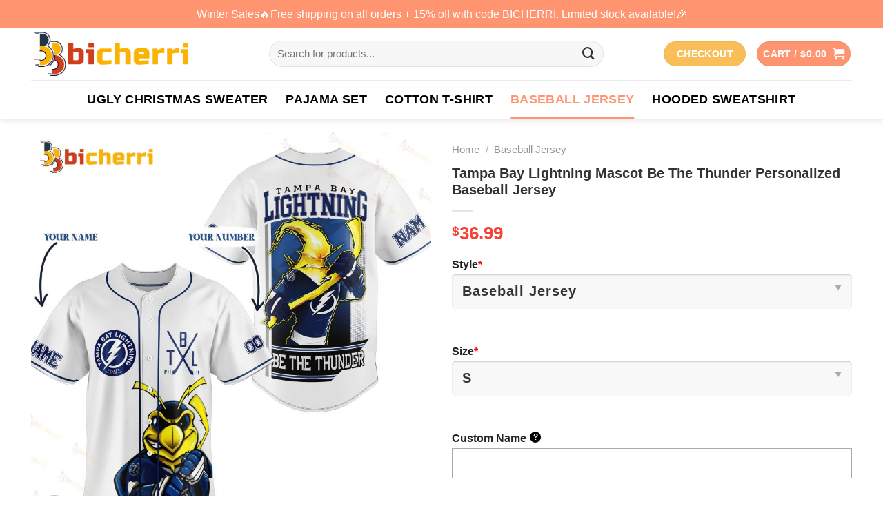

--- FILE ---
content_type: text/html; charset=UTF-8
request_url: https://bicherri.com/thai/tampa-bay-lightning-mascot-be-the-thunder-personalized-baseball-jersey/
body_size: 32818
content:
<!DOCTYPE html>
<html lang="en-US" prefix="og: https://ogp.me/ns#" class="loading-site no-js">
<head>
	<meta charset="UTF-8" />
	<link rel="profile" href="https://gmpg.org/xfn/11" />
	

	<script>(function(html){html.className = html.className.replace(/\bno-js\b/,'js')})(document.documentElement);</script>
<meta name="viewport" content="width=device-width, initial-scale=1" /><script>window._wca = window._wca || [];</script>

<!-- Search Engine Optimization by Rank Math PRO - https://rankmath.com/ -->
<title>Tampa Bay Lightning Mascot Be The Thunder Personalized Baseball Jersey - Bicherri</title>
<meta name="description" content="Show Thunder pride with this personalized Lightning jersey."/>
<meta name="robots" content="follow, index, max-snippet:-1, max-video-preview:-1, max-image-preview:large"/>
<link rel="canonical" href="https://bicherri.com/thai/tampa-bay-lightning-mascot-be-the-thunder-personalized-baseball-jersey/" />
<meta property="og:locale" content="en_US" />
<meta property="og:type" content="product" />
<meta property="og:title" content="Tampa Bay Lightning Mascot Be The Thunder Personalized Baseball Jersey - Bicherri" />
<meta property="og:description" content="Show Thunder pride with this personalized Lightning jersey." />
<meta property="og:url" content="https://bicherri.com/thai/tampa-bay-lightning-mascot-be-the-thunder-personalized-baseball-jersey/" />
<meta property="og:site_name" content="Bicherri" />
<meta property="og:updated_time" content="2024-01-22T16:38:03+07:00" />
<meta property="og:image" content="https://bicherri.com/wp-content/uploads/2024/01/Tampa-Bay-Lightning-Mascot-Be-The-Thunder-Personalized-Baseball-Jersey.jpg" />
<meta property="og:image:secure_url" content="https://bicherri.com/wp-content/uploads/2024/01/Tampa-Bay-Lightning-Mascot-Be-The-Thunder-Personalized-Baseball-Jersey.jpg" />
<meta property="og:image:width" content="1000" />
<meta property="og:image:height" content="1000" />
<meta property="og:image:alt" content="Tampa Bay Lightning Mascot Be The Thunder Personalized Baseball Jersey" />
<meta property="og:image:type" content="image/jpeg" />
<meta property="product:price:amount" content="36.99" />
<meta property="product:price:currency" content="USD" />
<meta property="product:availability" content="instock" />
<meta name="twitter:card" content="summary_large_image" />
<meta name="twitter:title" content="Tampa Bay Lightning Mascot Be The Thunder Personalized Baseball Jersey - Bicherri" />
<meta name="twitter:description" content="Show Thunder pride with this personalized Lightning jersey." />
<meta name="twitter:image" content="https://bicherri.com/wp-content/uploads/2024/01/Tampa-Bay-Lightning-Mascot-Be-The-Thunder-Personalized-Baseball-Jersey.jpg" />
<meta name="twitter:label1" content="Price" />
<meta name="twitter:data1" content="&#036;36.99" />
<meta name="twitter:label2" content="Availability" />
<meta name="twitter:data2" content="In stock" />
<script type="application/ld+json" class="rank-math-schema-pro">{"@context":"https://schema.org","@graph":[{"@type":"Organization","@id":"https://bicherri.com/#organization","name":"Bicherri","url":"https://bicherri.com","logo":{"@type":"ImageObject","@id":"https://bicherri.com/#logo","url":"http://bicherri.com/wp-content/uploads/2023/06/cropped-Logo-bicherri-fa-1.png","contentUrl":"http://bicherri.com/wp-content/uploads/2023/06/cropped-Logo-bicherri-fa-1.png","caption":"Bicherri","inLanguage":"en-US","width":"512","height":"512"}},{"@type":"WebSite","@id":"https://bicherri.com/#website","url":"https://bicherri.com","name":"Bicherri","publisher":{"@id":"https://bicherri.com/#organization"},"inLanguage":"en-US"},{"@type":"ImageObject","@id":"https://bicherri.com/wp-content/uploads/2024/01/Tampa-Bay-Lightning-Mascot-Be-The-Thunder-Personalized-Baseball-Jersey.jpg","url":"https://bicherri.com/wp-content/uploads/2024/01/Tampa-Bay-Lightning-Mascot-Be-The-Thunder-Personalized-Baseball-Jersey.jpg","width":"1000","height":"1000","caption":"Tampa Bay Lightning Mascot Be The Thunder Personalized Baseball Jersey","inLanguage":"en-US"},{"@type":"BreadcrumbList","@id":"https://bicherri.com/thai/tampa-bay-lightning-mascot-be-the-thunder-personalized-baseball-jersey/#breadcrumb","itemListElement":[{"@type":"ListItem","position":"1","item":{"@id":"https://bicherri.com","name":"Home"}},{"@type":"ListItem","position":"2","item":{"@id":"https://bicherri.com/catalogue/baseball-jersey/","name":"Baseball Jersey"}},{"@type":"ListItem","position":"3","item":{"@id":"https://bicherri.com/thai/tampa-bay-lightning-mascot-be-the-thunder-personalized-baseball-jersey/","name":"Tampa Bay Lightning Mascot Be The Thunder Personalized Baseball Jersey"}}]},{"@type":"ItemPage","@id":"https://bicherri.com/thai/tampa-bay-lightning-mascot-be-the-thunder-personalized-baseball-jersey/#webpage","url":"https://bicherri.com/thai/tampa-bay-lightning-mascot-be-the-thunder-personalized-baseball-jersey/","name":"Tampa Bay Lightning Mascot Be The Thunder Personalized Baseball Jersey - Bicherri","datePublished":"2024-01-22T16:37:52+07:00","dateModified":"2024-01-22T16:38:03+07:00","isPartOf":{"@id":"https://bicherri.com/#website"},"primaryImageOfPage":{"@id":"https://bicherri.com/wp-content/uploads/2024/01/Tampa-Bay-Lightning-Mascot-Be-The-Thunder-Personalized-Baseball-Jersey.jpg"},"inLanguage":"en-US","breadcrumb":{"@id":"https://bicherri.com/thai/tampa-bay-lightning-mascot-be-the-thunder-personalized-baseball-jersey/#breadcrumb"}},{"@type":"Product","name":"Tampa Bay Lightning Mascot Be The Thunder Personalized Baseball Jersey - Bicherri","description":"Show Thunder pride with this personalized Lightning jersey.","sku":"bicherri-531089","category":"Baseball Jersey","mainEntityOfPage":{"@id":"https://bicherri.com/thai/tampa-bay-lightning-mascot-be-the-thunder-personalized-baseball-jersey/#webpage"},"image":[{"@type":"ImageObject","url":"https://bicherri.com/wp-content/uploads/2024/01/Tampa-Bay-Lightning-Mascot-Be-The-Thunder-Personalized-Baseball-Jersey.jpg","height":"1000","width":"1000"},{"@type":"ImageObject","url":"https://bicherri.com/wp-content/uploads/2024/01/Tampa-Bay-Lightning-Mascot-Be-The-Thunder-Personalized-Baseball-Jersey-a.jpg","height":"1000","width":"1000"},{"@type":"ImageObject","url":"https://bicherri.com/wp-content/uploads/2024/01/Tampa-Bay-Lightning-Mascot-Be-The-Thunder-Personalized-Baseball-Jersey-b.jpg","height":"1000","width":"1000"}],"offers":{"@type":"Offer","price":"36.99","priceCurrency":"USD","priceValidUntil":"2027-12-31","availability":"https://schema.org/InStock","itemCondition":"NewCondition","url":"https://bicherri.com/thai/tampa-bay-lightning-mascot-be-the-thunder-personalized-baseball-jersey/","seller":{"@type":"Organization","@id":"https://bicherri.com/","name":"Bicherri","url":"https://bicherri.com","logo":"http://bicherri.com/wp-content/uploads/2023/06/cropped-Logo-bicherri-fa-1.png"},"priceSpecification":{"price":"36.99","priceCurrency":"USD","valueAddedTaxIncluded":"false"}},"@id":"https://bicherri.com/thai/tampa-bay-lightning-mascot-be-the-thunder-personalized-baseball-jersey/#richSnippet"}]}</script>
<!-- /Rank Math WordPress SEO plugin -->

<script type='application/javascript'  id='pys-version-script'>console.log('PixelYourSite Free version 11.1.5.2');</script>
<link rel='dns-prefetch' href='//stats.wp.com' />
<link rel='dns-prefetch' href='//cdn.jsdelivr.net' />
<link rel='prefetch' href='https://bicherri.com/wp-content/themes/flatsome/assets/js/flatsome.js?ver=43f05e0ca79aa585a6aa' />
<link rel='prefetch' href='https://bicherri.com/wp-content/themes/flatsome/assets/js/chunk.slider.js?ver=3.17.7' />
<link rel='prefetch' href='https://bicherri.com/wp-content/themes/flatsome/assets/js/chunk.popups.js?ver=3.17.7' />
<link rel='prefetch' href='https://bicherri.com/wp-content/themes/flatsome/assets/js/chunk.tooltips.js?ver=3.17.7' />
<link rel='prefetch' href='https://bicherri.com/wp-content/themes/flatsome/assets/js/woocommerce.js?ver=1a392523165907adee6a' />
<link rel="alternate" type="application/rss+xml" title="Bicherri &raquo; Feed" href="https://bicherri.com/feed/" />
<link rel="alternate" type="application/rss+xml" title="Bicherri &raquo; Comments Feed" href="https://bicherri.com/comments/feed/" />
<link rel="alternate" type="application/rss+xml" title="Bicherri &raquo; Tampa Bay Lightning Mascot Be The Thunder Personalized Baseball Jersey Comments Feed" href="https://bicherri.com/thai/tampa-bay-lightning-mascot-be-the-thunder-personalized-baseball-jersey/feed/" />
<link rel="alternate" title="oEmbed (JSON)" type="application/json+oembed" href="https://bicherri.com/wp-json/oembed/1.0/embed?url=https%3A%2F%2Fbicherri.com%2Fthai%2Ftampa-bay-lightning-mascot-be-the-thunder-personalized-baseball-jersey%2F" />
<link rel="alternate" title="oEmbed (XML)" type="text/xml+oembed" href="https://bicherri.com/wp-json/oembed/1.0/embed?url=https%3A%2F%2Fbicherri.com%2Fthai%2Ftampa-bay-lightning-mascot-be-the-thunder-personalized-baseball-jersey%2F&#038;format=xml" />
<style id='wp-img-auto-sizes-contain-inline-css' type='text/css'>
img:is([sizes=auto i],[sizes^="auto," i]){contain-intrinsic-size:3000px 1500px}
/*# sourceURL=wp-img-auto-sizes-contain-inline-css */
</style>

<link rel='stylesheet' id='jetpack_related-posts-css' href='https://bicherri.com/wp-content/plugins/jetpack/modules/related-posts/related-posts.css?ver=20240116' type='text/css' media='all' />
<style id='classic-theme-styles-inline-css' type='text/css'>
/*! This file is auto-generated */
.wp-block-button__link{color:#fff;background-color:#32373c;border-radius:9999px;box-shadow:none;text-decoration:none;padding:calc(.667em + 2px) calc(1.333em + 2px);font-size:1.125em}.wp-block-file__button{background:#32373c;color:#fff;text-decoration:none}
/*# sourceURL=/wp-includes/css/classic-themes.min.css */
</style>
<link rel='stylesheet' id='gn-frontend-gnfollow-style-css' href='https://bicherri.com/wp-content/plugins/gn-publisher/assets/css/gn-frontend-gnfollow.min.css?ver=1.5.26' type='text/css' media='all' />
<link rel='stylesheet' id='aio-tools-css' href='https://bicherri.com/wp-content/plugins/hnc-tools/public/assets/css/aio-tools-public.css?ver=10.6.8' type='text/css' media='all' />
<link rel='stylesheet' id='wcpa-datetime-css' href='https://bicherri.com/wp-content/plugins/woo-custom-product-addons-pro/assets/plugins/datetimepicker/jquery.datetimepicker.min.css?ver=4.2.3' type='text/css' media='all' />
<link rel='stylesheet' id='wcpa-colorpicker-css' href='https://bicherri.com/wp-content/plugins/woo-custom-product-addons-pro/assets/plugins/spectrum/spectrum.min.css?ver=4.2.3' type='text/css' media='all' />
<link rel='stylesheet' id='wcpa-frontend-css' href='https://bicherri.com/wp-content/plugins/woo-custom-product-addons-pro/assets/css/frontend.min.css?ver=4.2.3' type='text/css' media='all' />
<link rel='stylesheet' id='photoswipe-css' href='https://bicherri.com/wp-content/plugins/woocommerce/assets/css/photoswipe/photoswipe.min.css?ver=9.1.4' type='text/css' media='all' />
<link rel='stylesheet' id='photoswipe-default-skin-css' href='https://bicherri.com/wp-content/plugins/woocommerce/assets/css/photoswipe/default-skin/default-skin.min.css?ver=9.1.4' type='text/css' media='all' />
<style id='woocommerce-inline-inline-css' type='text/css'>
.woocommerce form .form-row .required { visibility: visible; }
/*# sourceURL=woocommerce-inline-inline-css */
</style>
<link rel='stylesheet' id='flatsome-main-css' href='https://bicherri.com/wp-content/themes/flatsome/assets/css/flatsome.css?ver=3.17.7' type='text/css' media='all' />
<style id='flatsome-main-inline-css' type='text/css'>
@font-face {
				font-family: "fl-icons";
				font-display: block;
				src: url(https://bicherri.com/wp-content/themes/flatsome/assets/css/icons/fl-icons.eot?v=3.17.7);
				src:
					url(https://bicherri.com/wp-content/themes/flatsome/assets/css/icons/fl-icons.eot#iefix?v=3.17.7) format("embedded-opentype"),
					url(https://bicherri.com/wp-content/themes/flatsome/assets/css/icons/fl-icons.woff2?v=3.17.7) format("woff2"),
					url(https://bicherri.com/wp-content/themes/flatsome/assets/css/icons/fl-icons.ttf?v=3.17.7) format("truetype"),
					url(https://bicherri.com/wp-content/themes/flatsome/assets/css/icons/fl-icons.woff?v=3.17.7) format("woff"),
					url(https://bicherri.com/wp-content/themes/flatsome/assets/css/icons/fl-icons.svg?v=3.17.7#fl-icons) format("svg");
			}
/*# sourceURL=flatsome-main-inline-css */
</style>
<link rel='stylesheet' id='flatsome-shop-css' href='https://bicherri.com/wp-content/themes/flatsome/assets/css/flatsome-shop.css?ver=3.17.7' type='text/css' media='all' />
<script type="text/javascript" id="jetpack_related-posts-js-extra">
/* <![CDATA[ */
var related_posts_js_options = {"post_heading":"h4"};
//# sourceURL=jetpack_related-posts-js-extra
/* ]]> */
</script>
<script type="text/javascript" src="https://bicherri.com/wp-content/plugins/jetpack/_inc/build/related-posts/related-posts.min.js?ver=20240116" id="jetpack_related-posts-js"></script>
<script type="text/javascript" src="https://bicherri.com/wp-includes/js/jquery/jquery.min.js?ver=3.7.1" id="jquery-core-js"></script>
<script type="text/javascript" src="https://bicherri.com/wp-content/plugins/hnc-tools/public/assets/js/aio-tools-public.js?ver=10.6.8" id="aio-tools-js"></script>
<script type="text/javascript" src="https://bicherri.com/wp-content/plugins/woocommerce/assets/js/jquery-blockui/jquery.blockUI.min.js?ver=2.7.0-wc.9.1.4" id="jquery-blockui-js" data-wp-strategy="defer"></script>
<script type="text/javascript" id="wc-add-to-cart-js-extra">
/* <![CDATA[ */
var wc_add_to_cart_params = {"ajax_url":"/wp-admin/admin-ajax.php","wc_ajax_url":"/?wc-ajax=%%endpoint%%","i18n_view_cart":"View cart","cart_url":"https://bicherri.com/cart/","is_cart":"","cart_redirect_after_add":"no"};
//# sourceURL=wc-add-to-cart-js-extra
/* ]]> */
</script>
<script type="text/javascript" src="https://bicherri.com/wp-content/plugins/woocommerce/assets/js/frontend/add-to-cart.min.js?ver=9.1.4" id="wc-add-to-cart-js" defer="defer" data-wp-strategy="defer"></script>
<script type="text/javascript" src="https://bicherri.com/wp-content/plugins/woocommerce/assets/js/photoswipe/photoswipe.min.js?ver=4.1.1-wc.9.1.4" id="photoswipe-js" defer="defer" data-wp-strategy="defer"></script>
<script type="text/javascript" src="https://bicherri.com/wp-content/plugins/woocommerce/assets/js/photoswipe/photoswipe-ui-default.min.js?ver=4.1.1-wc.9.1.4" id="photoswipe-ui-default-js" defer="defer" data-wp-strategy="defer"></script>
<script type="text/javascript" id="wc-single-product-js-extra">
/* <![CDATA[ */
var wc_single_product_params = {"i18n_required_rating_text":"Please select a rating","review_rating_required":"yes","flexslider":{"rtl":false,"animation":"slide","smoothHeight":true,"directionNav":false,"controlNav":"thumbnails","slideshow":false,"animationSpeed":500,"animationLoop":false,"allowOneSlide":false},"zoom_enabled":"","zoom_options":[],"photoswipe_enabled":"1","photoswipe_options":{"shareEl":false,"closeOnScroll":false,"history":false,"hideAnimationDuration":0,"showAnimationDuration":0},"flexslider_enabled":""};
//# sourceURL=wc-single-product-js-extra
/* ]]> */
</script>
<script type="text/javascript" src="https://bicherri.com/wp-content/plugins/woocommerce/assets/js/frontend/single-product.min.js?ver=9.1.4" id="wc-single-product-js" defer="defer" data-wp-strategy="defer"></script>
<script type="text/javascript" src="https://bicherri.com/wp-content/plugins/woocommerce/assets/js/js-cookie/js.cookie.min.js?ver=2.1.4-wc.9.1.4" id="js-cookie-js" data-wp-strategy="defer"></script>
<script type="text/javascript" src="https://stats.wp.com/s-202604.js" id="woocommerce-analytics-js" defer="defer" data-wp-strategy="defer"></script>
<script type="text/javascript" src="https://bicherri.com/wp-content/plugins/pixelyoursite/dist/scripts/jquery.bind-first-0.2.3.min.js?ver=0.2.3" id="jquery-bind-first-js"></script>
<script type="text/javascript" src="https://bicherri.com/wp-content/plugins/pixelyoursite/dist/scripts/js.cookie-2.1.3.min.js?ver=2.1.3" id="js-cookie-pys-js"></script>
<script type="text/javascript" src="https://bicherri.com/wp-content/plugins/pixelyoursite/dist/scripts/tld.min.js?ver=2.3.1" id="js-tld-js"></script>
<script type="text/javascript" id="pys-js-extra">
/* <![CDATA[ */
var pysOptions = {"staticEvents":{"facebook":{"woo_view_content":[{"delay":0,"type":"static","name":"ViewContent","pixelIds":["255439300390987"],"eventID":"2e1a79f8-0d44-4402-95d1-eee0f40b6e5d","params":{"content_ids":["531089"],"content_type":"product","content_name":"Tampa Bay Lightning Mascot Be The Thunder Personalized Baseball Jersey","category_name":"Baseball Jersey","value":"36.99","currency":"USD","contents":[{"id":"531089","quantity":1}],"product_price":"36.99","page_title":"Tampa Bay Lightning Mascot Be The Thunder Personalized Baseball Jersey","post_type":"product","post_id":531089,"plugin":"PixelYourSite","user_role":"guest","event_url":"bicherri.com/thai/tampa-bay-lightning-mascot-be-the-thunder-personalized-baseball-jersey/"},"e_id":"woo_view_content","ids":[],"hasTimeWindow":false,"timeWindow":0,"woo_order":"","edd_order":""}],"init_event":[{"delay":0,"type":"static","ajaxFire":false,"name":"PageView","pixelIds":["255439300390987"],"eventID":"a494e071-3986-47ce-bbb0-7fece08a370f","params":{"page_title":"Tampa Bay Lightning Mascot Be The Thunder Personalized Baseball Jersey","post_type":"product","post_id":531089,"plugin":"PixelYourSite","user_role":"guest","event_url":"bicherri.com/thai/tampa-bay-lightning-mascot-be-the-thunder-personalized-baseball-jersey/"},"e_id":"init_event","ids":[],"hasTimeWindow":false,"timeWindow":0,"woo_order":"","edd_order":""}]}},"dynamicEvents":[],"triggerEvents":[],"triggerEventTypes":[],"facebook":{"pixelIds":["255439300390987"],"advancedMatching":[],"advancedMatchingEnabled":false,"removeMetadata":false,"wooVariableAsSimple":false,"serverApiEnabled":false,"wooCRSendFromServer":false,"send_external_id":null,"enabled_medical":false,"do_not_track_medical_param":["event_url","post_title","page_title","landing_page","content_name","categories","category_name","tags"],"meta_ldu":false},"debug":"","siteUrl":"https://bicherri.com","ajaxUrl":"https://bicherri.com/wp-admin/admin-ajax.php","ajax_event":"8eb4947d22","enable_remove_download_url_param":"1","cookie_duration":"7","last_visit_duration":"60","enable_success_send_form":"","ajaxForServerEvent":"1","ajaxForServerStaticEvent":"1","useSendBeacon":"1","send_external_id":"1","external_id_expire":"180","track_cookie_for_subdomains":"1","google_consent_mode":"1","gdpr":{"ajax_enabled":false,"all_disabled_by_api":false,"facebook_disabled_by_api":false,"analytics_disabled_by_api":false,"google_ads_disabled_by_api":false,"pinterest_disabled_by_api":false,"bing_disabled_by_api":false,"reddit_disabled_by_api":false,"externalID_disabled_by_api":false,"facebook_prior_consent_enabled":true,"analytics_prior_consent_enabled":true,"google_ads_prior_consent_enabled":null,"pinterest_prior_consent_enabled":true,"bing_prior_consent_enabled":true,"cookiebot_integration_enabled":false,"cookiebot_facebook_consent_category":"marketing","cookiebot_analytics_consent_category":"statistics","cookiebot_tiktok_consent_category":"marketing","cookiebot_google_ads_consent_category":"marketing","cookiebot_pinterest_consent_category":"marketing","cookiebot_bing_consent_category":"marketing","consent_magic_integration_enabled":false,"real_cookie_banner_integration_enabled":false,"cookie_notice_integration_enabled":false,"cookie_law_info_integration_enabled":false,"analytics_storage":{"enabled":true,"value":"granted","filter":false},"ad_storage":{"enabled":true,"value":"granted","filter":false},"ad_user_data":{"enabled":true,"value":"granted","filter":false},"ad_personalization":{"enabled":true,"value":"granted","filter":false}},"cookie":{"disabled_all_cookie":false,"disabled_start_session_cookie":false,"disabled_advanced_form_data_cookie":false,"disabled_landing_page_cookie":false,"disabled_first_visit_cookie":false,"disabled_trafficsource_cookie":false,"disabled_utmTerms_cookie":false,"disabled_utmId_cookie":false},"tracking_analytics":{"TrafficSource":"direct","TrafficLanding":"undefined","TrafficUtms":[],"TrafficUtmsId":[]},"GATags":{"ga_datalayer_type":"default","ga_datalayer_name":"dataLayerPYS"},"woo":{"enabled":true,"enabled_save_data_to_orders":true,"addToCartOnButtonEnabled":true,"addToCartOnButtonValueEnabled":true,"addToCartOnButtonValueOption":"price","singleProductId":531089,"removeFromCartSelector":"form.woocommerce-cart-form .remove","addToCartCatchMethod":"add_cart_hook","is_order_received_page":false,"containOrderId":false},"edd":{"enabled":false},"cache_bypass":"1769115331"};
//# sourceURL=pys-js-extra
/* ]]> */
</script>
<script type="text/javascript" src="https://bicherri.com/wp-content/plugins/pixelyoursite/dist/scripts/public.js?ver=11.1.5.2" id="pys-js"></script>
<link rel="https://api.w.org/" href="https://bicherri.com/wp-json/" /><link rel="alternate" title="JSON" type="application/json" href="https://bicherri.com/wp-json/wp/v2/product/531089" /><link rel='shortlink' href='https://bicherri.com/?p=531089' />
	<style>img#wpstats{display:none}</style>
		<meta name="referrer" content="no-referrer" /><link class="cs_pp_element" rel="preload" href="https://joyfulcountdown.shop?checkout=yes" as="document"><style>.bg{opacity: 0; transition: opacity 1s; -webkit-transition: opacity 1s;} .bg-loaded{opacity: 1;}</style><meta name="google-site-verification" content="up5y9nY6OOqAz-GrmMLWUttvYBKgEZst_BVP43SbYok" />

<!-- Messenger Plugin chat Code -->
    <div id="fb-root"></div>

    <!-- Your Plugin chat code -->
    <div id="fb-customer-chat" class="fb-customerchat">
    </div>

    <script>
      var chatbox = document.getElementById('fb-customer-chat');
      chatbox.setAttribute("page_id", "127496743784100");
      chatbox.setAttribute("attribution", "biz_inbox");
    </script>

    <!-- Your SDK code -->
    <script>
      window.fbAsyncInit = function() {
        FB.init({
          xfbml            : true,
          version          : 'v18.0'
        });
      };

      (function(d, s, id) {
        var js, fjs = d.getElementsByTagName(s)[0];
        if (d.getElementById(id)) return;
        js = d.createElement(s); js.id = id;
        js.src = 'https://connect.facebook.net/en_US/sdk/xfbml.customerchat.js';
        fjs.parentNode.insertBefore(js, fjs);
      }(document, 'script', 'facebook-jssdk'));
    </script>	<noscript><style>.woocommerce-product-gallery{ opacity: 1 !important; }</style></noscript>
	<style class='wp-fonts-local' type='text/css'>
@font-face{font-family:Inter;font-style:normal;font-weight:300 900;font-display:fallback;src:url('https://bicherri.com/wp-content/plugins/woocommerce/assets/fonts/Inter-VariableFont_slnt,wght.woff2') format('woff2');font-stretch:normal;}
@font-face{font-family:Cardo;font-style:normal;font-weight:400;font-display:fallback;src:url('https://bicherri.com/wp-content/plugins/woocommerce/assets/fonts/cardo_normal_400.woff2') format('woff2');}
</style>
<link rel="icon" href="https://bicherri.com/wp-content/uploads/2023/06/cropped-Logo-bicherri-fa-4-32x32.png" sizes="32x32" />
<link rel="icon" href="https://bicherri.com/wp-content/uploads/2023/06/cropped-Logo-bicherri-fa-4-192x192.png" sizes="192x192" />
<link rel="apple-touch-icon" href="https://bicherri.com/wp-content/uploads/2023/06/cropped-Logo-bicherri-fa-4-180x180.png" />
<meta name="msapplication-TileImage" content="https://bicherri.com/wp-content/uploads/2023/06/cropped-Logo-bicherri-fa-4-270x270.png" />
<style id="custom-css" type="text/css">:root {--primary-color: #ff9470;}.container-width, .full-width .ubermenu-nav, .container, .row{max-width: 1220px}.row.row-collapse{max-width: 1190px}.row.row-small{max-width: 1212.5px}.row.row-large{max-width: 1250px}.header-main{height: 76px}#logo img{max-height: 76px}#logo{width:315px;}.header-bottom{min-height: 50px}.header-top{min-height: 40px}.transparent .header-main{height: 30px}.transparent #logo img{max-height: 30px}.has-transparent + .page-title:first-of-type,.has-transparent + #main > .page-title,.has-transparent + #main > div > .page-title,.has-transparent + #main .page-header-wrapper:first-of-type .page-title{padding-top: 110px;}.header.show-on-scroll,.stuck .header-main{height:70px!important}.stuck #logo img{max-height: 70px!important}.search-form{ width: 85%;}.header-bg-color {background-color: rgba(255,255,255,0.9)}.header-bottom {background-color: #ffffff}.top-bar-nav > li > a{line-height: 16px }.header-main .nav > li > a{line-height: 16px }.stuck .header-main .nav > li > a{line-height: 50px }.header-bottom-nav > li > a{line-height: 36px }@media (max-width: 549px) {.header-main{height: 70px}#logo img{max-height: 70px}}.nav-dropdown{border-radius:10px}.nav-dropdown{font-size:100%}/* Color */.accordion-title.active, .has-icon-bg .icon .icon-inner,.logo a, .primary.is-underline, .primary.is-link, .badge-outline .badge-inner, .nav-outline > li.active> a,.nav-outline >li.active > a, .cart-icon strong,[data-color='primary'], .is-outline.primary{color: #ff9470;}/* Color !important */[data-text-color="primary"]{color: #ff9470!important;}/* Background Color */[data-text-bg="primary"]{background-color: #ff9470;}/* Background */.scroll-to-bullets a,.featured-title, .label-new.menu-item > a:after, .nav-pagination > li > .current,.nav-pagination > li > span:hover,.nav-pagination > li > a:hover,.has-hover:hover .badge-outline .badge-inner,button[type="submit"], .button.wc-forward:not(.checkout):not(.checkout-button), .button.submit-button, .button.primary:not(.is-outline),.featured-table .title,.is-outline:hover, .has-icon:hover .icon-label,.nav-dropdown-bold .nav-column li > a:hover, .nav-dropdown.nav-dropdown-bold > li > a:hover, .nav-dropdown-bold.dark .nav-column li > a:hover, .nav-dropdown.nav-dropdown-bold.dark > li > a:hover, .header-vertical-menu__opener ,.is-outline:hover, .tagcloud a:hover,.grid-tools a, input[type='submit']:not(.is-form), .box-badge:hover .box-text, input.button.alt,.nav-box > li > a:hover,.nav-box > li.active > a,.nav-pills > li.active > a ,.current-dropdown .cart-icon strong, .cart-icon:hover strong, .nav-line-bottom > li > a:before, .nav-line-grow > li > a:before, .nav-line > li > a:before,.banner, .header-top, .slider-nav-circle .flickity-prev-next-button:hover svg, .slider-nav-circle .flickity-prev-next-button:hover .arrow, .primary.is-outline:hover, .button.primary:not(.is-outline), input[type='submit'].primary, input[type='submit'].primary, input[type='reset'].button, input[type='button'].primary, .badge-inner{background-color: #ff9470;}/* Border */.nav-vertical.nav-tabs > li.active > a,.scroll-to-bullets a.active,.nav-pagination > li > .current,.nav-pagination > li > span:hover,.nav-pagination > li > a:hover,.has-hover:hover .badge-outline .badge-inner,.accordion-title.active,.featured-table,.is-outline:hover, .tagcloud a:hover,blockquote, .has-border, .cart-icon strong:after,.cart-icon strong,.blockUI:before, .processing:before,.loading-spin, .slider-nav-circle .flickity-prev-next-button:hover svg, .slider-nav-circle .flickity-prev-next-button:hover .arrow, .primary.is-outline:hover{border-color: #ff9470}.nav-tabs > li.active > a{border-top-color: #ff9470}.widget_shopping_cart_content .blockUI.blockOverlay:before { border-left-color: #ff9470 }.woocommerce-checkout-review-order .blockUI.blockOverlay:before { border-left-color: #ff9470 }/* Fill */.slider .flickity-prev-next-button:hover svg,.slider .flickity-prev-next-button:hover .arrow{fill: #ff9470;}/* Focus */.primary:focus-visible, .submit-button:focus-visible, button[type="submit"]:focus-visible { outline-color: #ff9470!important; }/* Background Color */[data-icon-label]:after, .secondary.is-underline:hover,.secondary.is-outline:hover,.icon-label,.button.secondary:not(.is-outline),.button.alt:not(.is-outline), .badge-inner.on-sale, .button.checkout, .single_add_to_cart_button, .current .breadcrumb-step{ background-color:#fabe58; }[data-text-bg="secondary"]{background-color: #fabe58;}/* Color */.secondary.is-underline,.secondary.is-link, .secondary.is-outline,.stars a.active, .star-rating:before, .woocommerce-page .star-rating:before,.star-rating span:before, .color-secondary{color: #fabe58}/* Color !important */[data-text-color="secondary"]{color: #fabe58!important;}/* Border */.secondary.is-outline:hover{border-color:#fabe58}/* Focus */.secondary:focus-visible, .alt:focus-visible { outline-color: #fabe58!important; }body{color: #000000}h1,h2,h3,h4,h5,h6,.heading-font{color: #333333;}body{font-size: 100%;}@media screen and (max-width: 549px){body{font-size: 100%;}}body{font-family: Spartan, sans-serif;}body {font-weight: 400;font-style: normal;}.nav > li > a {font-family: Spartan, sans-serif;}.mobile-sidebar-levels-2 .nav > li > ul > li > a {font-family: Spartan, sans-serif;}.nav > li > a,.mobile-sidebar-levels-2 .nav > li > ul > li > a {font-weight: 700;font-style: normal;}h1,h2,h3,h4,h5,h6,.heading-font, .off-canvas-center .nav-sidebar.nav-vertical > li > a{font-family: Spartan, sans-serif;}h1,h2,h3,h4,h5,h6,.heading-font,.banner h1,.banner h2 {font-weight: 700;font-style: normal;}.alt-font{font-family: Spartan, sans-serif;}.alt-font {font-weight: 400!important;font-style: normal!important;}.header:not(.transparent) .header-bottom-nav.nav > li > a{color: #000000;}.header:not(.transparent) .header-bottom-nav.nav > li > a:hover,.header:not(.transparent) .header-bottom-nav.nav > li.active > a,.header:not(.transparent) .header-bottom-nav.nav > li.current > a,.header:not(.transparent) .header-bottom-nav.nav > li > a.active,.header:not(.transparent) .header-bottom-nav.nav > li > a.current{color: #ff9470;}.header-bottom-nav.nav-line-bottom > li > a:before,.header-bottom-nav.nav-line-grow > li > a:before,.header-bottom-nav.nav-line > li > a:before,.header-bottom-nav.nav-box > li > a:hover,.header-bottom-nav.nav-box > li.active > a,.header-bottom-nav.nav-pills > li > a:hover,.header-bottom-nav.nav-pills > li.active > a{color:#FFF!important;background-color: #ff9470;}a{color: #000000;}a:hover{color: #f2784b;}.tagcloud a:hover{border-color: #f2784b;background-color: #f2784b;}.shop-page-title.featured-title .title-bg{ background-image: url(https://bicherri.com/wp-content/uploads/2024/01/Tampa-Bay-Lightning-Mascot-Be-The-Thunder-Personalized-Baseball-Jersey.jpg)!important;}@media screen and (min-width: 550px){.products .box-vertical .box-image{min-width: 300px!important;width: 300px!important;}}.footer-2{background-color: #ffffff}.absolute-footer, html{background-color: #ffffff}.nav-vertical-fly-out > li + li {border-top-width: 1px; border-top-style: solid;}.label-new.menu-item > a:after{content:"New";}.label-hot.menu-item > a:after{content:"Hot";}.label-sale.menu-item > a:after{content:"Sale";}.label-popular.menu-item > a:after{content:"Popular";}</style><style>
	.wcpa_form_outer {
    margin-bottom: 0;
}
.wcpa_form_outer .wcpa_form_item > label {
	margin-bottom: 0!important;
	font-weight: 500;
}

.wcpa_color>label>input:checked+span:before {
	background-image: url('/wp-content/themes/flatsome-child/icons/radio-cricle.svg');
}

.wcpa_form_outer .wcpa_form_item .color-group .wcpa_color label span.label_inside {
    font-size: 15px;
    padding: 8px 10px 4px 30px;
    margin: 0;
    height: auto!important;
    line-height: 1.5!important;
}

.wcpa_form_outer .label_inside:before {
	content: "";
    width: 20px;
    height: 20px;
	display: inline-block;
	border-radius: 100%;
	position: absolute;
    left: 5px;
    top: calc(50% - (20px / 2));
	border: none;
	background-image: url('/wp-content/themes/flatsome-child/icons/circle-black.svg');
	background-repeat: no-repeat;
    background-size: contain;
}
	.wcpa_form_outer .label_inside[title="Black"]:before{
		
	background-image: url('/wp-content/themes/flatsome-child/icons/circle-white.svg');
	}
.wcpa_form_outer .wcpa_form_item .color-group input:checked+label span.label_inside:after {
	content: "";
    width: 20px;
    height: 20px;
    display: inline-block;
    border-radius: 100%;
    position: absolute;
    left: 8px;
    top: 14px;
	border: none;
	background-image: url('/wp-content/themes/flatsome-child/icons/circle-check-black-fill.svg');
	background-repeat: no-repeat;
    background-size: contain;
	transform: unset;
}
.wcpa_form_outer .wcpa_form_item .color-group input:checked+label span.label_inside[title="Black"]:after {
	background-image: url('/wp-content/themes/flatsome-child/icons/circle-check-white-fill.svg');
}
.wcpa_form_outer .wcpa_form_item .color-group .wcpa_color input:checked + label span {
	border: 1px solid #2f7e5b;
	box-shadow: none;
}

.wcpa_form_outer .wcpa_form_item .color-group .wcpa_color {
	margin: 0.2em 0.2em 0.2em 0;
}

.wcpa_form_outer .wcpa_form_item span.wcpa_helptext {
	font-size: 14px;
	font-weight: 500;
	text-decoration: underline;
}

.woocommerce td.product-name dl.variation dd {
	display: inline-block;
	margin: 0;
}

.woocommerce td.product-name dl.variation .wcpa_cart_type_color-group p {
	margin: 0;
}

.woocommerce td.product-name dl.variation .wcpa_cart_type_color-group {
	margin: 0;
}

.wcpa_price_summary {
	background: none;
}
.product-main .wcpa_form_outer .wcpa_form_item > label{
		font-weight: 700;
}
	.product-summary .wcpa_price_summary ul li.wcpa_total > span {
    font-size: 20px;
    font-weight: bold;
}
.wcpa_price_summary ul {
	padding: 0;
	border: 0;
	margin: 0 0 40px 0;
}

.wcpa_price_summary ul li {
	margin: 0;
	padding: 0;
	border: 0;
	font-size: 16px;
	vertical-align: middle;
}

.wcpa_price_summary ul li span {
	font-size: 18px;
}
.wcpa_price_summary ul li .wcpa_price_outer {
	float: none;
	text-align: left;
}
.wcpa_price_summary ul li span.wcpa_price_outer span {
	font-size: 25px;
	font-weight: bold;
	color: red;
    vertical-align: bottom;
}
	
</style>
<style>
:root {
  --main-hnc-color: #fabe58;
}
body{
font-size: 18px;
    line-height: 29px;
}
body {
    color: #333;
}
.bestcheaptshirt_fontds {
    font-weight: 600;
}
a {
    color: #000;
}
span.section-title-main {
    text-transform: capitalize;
}

.dark .section-title-normal span, .dark .section-title-normal {
    border-color: rgba(255,255,255,.2);
		font-weight: normal;
}
.category.product-cat {
    font-weight: bold;
    color: #e36d6d;
    font-style: italic;
}
.box .box-image, .widget ul.product_list_widget li img {
    border-color: var(--main-hnc-color);
    border-radius: 20px;
}
.bestcheaptshirt_text_didyounow {
    position: relative;
    margin: 0 auto 23px;
    padding-bottom: 10px;
}
.bestcheaptshirt_plain {
    margin-bottom: 10px;
}
.bestcheaptshirt_plain .accordion-title.active {
    background-color: #34a5e6;
    color: #fff;
}
.bestcheaptshirt_plain .accordion-title {
    background-color: #fff;
    cursor: pointer;
    border: none;
    padding-left: 15px;
    border-radius: 5px;
}

.bestcheaptshirt_plain .toggle {
    right: 0;
    left: unset;
}
.bestcheaptshirt_plain .accordion-inner {
    padding: 14px 18px;
    background: white;
}
.bestcheaptshirt_plain .accordion-title {
    background-color: #fff;
    cursor: pointer;
    border: none;
    padding-left: 15px;
    border-radius: 5px;
}
.bestcheaptshirt_row_banner .col {
    padding-bottom: 0px !important;
    height: 216px;
}
.bestcheaptshirt_text_didyounow h2 {
    font-size: 1.875rem;
}
.bestcheaptshirt_text_didyounow h2:after {
    content: "";
    width: 50px;
    height: 3px;
    background: #34a5e6;
    position: absolute;
    top: 100%;
    left: 0;
    right: auto;
    margin: 0 auto;
}
.header .html.custom.html_topbar_left{
		font-size: 16px;
}
.wp-block-media-text {
    direction: ltr;
    display: grid;
    grid-template-columns: 50% 1fr;
    grid-template-rows: auto;
}
.wp-block-media-text .wp-block-media-text__content {
    direction: ltr;
    grid-column: 2;
    grid-row: 1;
    padding: 0 8%;
    word-break: break-word;
}
.wp-block-button__link {
    color: #fff;
    background-color: #32373c;
    border-radius: 9999px;
    box-shadow: none;
    cursor: pointer;
    display: inline-block;
    font-size: 1.125em;
    padding: calc(0.667em + 2px) calc(1.333em + 2px);
    text-align: center;
    text-decoration: none;
    word-break: break-word;
    box-sizing: border-box;
}
.has-cool-to-warm-spectrum-gradient-background {
    background: var(--wp--preset--gradient--cool-to-warm-spectrum) !important;
}
.wp-block-button__link:active, .wp-block-button__link:focus, .wp-block-button__link:hover, .wp-block-button__link:visited {
    color: #fff;
}
.wp-block-media-text.is-image-fill .wp-block-media-text__media img {
    position: absolute;
    width: 1px;
    height: 1px;
    padding: 0;
    margin: -1px;
    overflow: hidden;
    clip: rect(0,0,0,0);
    border: 0;
}
.wp-block-media-text.is-image-fill .wp-block-media-text__media {
    height: 100%;
    min-height: 250px;
    background-size: cover;
}
.wp-block-media-text .wp-block-media-text__media {
    grid-column: 1;
    grid-row: 1;
    margin: 0;
}
.wp-block-media-text.is-vertically-aligned-center .wp-block-media-text__content, .wp-block-media-text.is-vertically-aligned-center .wp-block-media-text__media, .wp-block-media-text .wp-block-media-text__content, .wp-block-media-text .wp-block-media-text__media {
    align-self: center;
}

.woocommerce-terms-and-conditions-checkbox-text {
  font-size: 13px;
  line-height: 20px;
  font-weight: 400;
  margin-bottom: 30px;
  display: block;
}
.button#place_order,
.button.checkout,
.checkout-button,
.single_add_to_cart_button.button {
  display: block;
  width: 100%;
  line-height: 50px;
  border-radius: 3px;
  font-size: 1.1em;
  letter-spacing: 2px;
}
.callout.badge.badge-circle {
  display: none;
}
.product-info span.amount {
  white-space: nowrap;
  color: #f44336;
  font-weight: 700;
  font-size: 1.2em;
}
.banner-font-size {
  text-align: center;
  font-weight: 300;
  letter-spacing: 0.5px;
  font-size: 29px;
  line-height: 28px;
  margin-bottom: 12px;
  padding: 0 15px !important;
}
.bestcheaptshirt_radius_image_banner .img-inner > img {
  border-radius: 50% !important;
}
.box-image,
ul.product_list_widget li img {
  border: 2px solid #000;
}
.dgwt-wcas-no-submit
  .dgwt-wcas-sf-wrapp
  input[type="search"].dgwt-wcas-search-input {
  font-size: 1.2em;
  border-radius: 20px;
}
.dgwt-wcas-search-wrapp {
  max-width: 90% !important;
}
.wcpa_form_outer .wcpa_form_item select {
  border-radius: 5px;
  border: none;
  min-height: 50px;
  font-weight: 700;
  font-size: 20px;
  letter-spacing: 0.05em;
  box-shadow: inset 0 1px 2px #ccc;
  background-color: rgba(241, 241, 241, 0.53);
}
.product-quick-view-container .input-text.qty,
.single-product .product-summary .input-text.qty {
  box-shadow: none !important;
  -webkit-appearance: none !important;
  -webkit-box-shadow: none !important;
  max-width: 100% !important;
  -moz-appearance: textfield;
  padding-right: 38px !important;
  padding-left: 12px !important;
  width: 82px !important;
  background-color: #fff !important;
  border: 1px solid #e6e6e6 !important;
  height: 100% !important;
  line-height: normal;
  text-align: center;
  font-size: 1em;
  appearance: none;
  border-radius: 0;
  min-height: 66px;
  color: #333;
}
.product-quick-view-container .quantity,
.single-product .product-summary .quantity {
  margin-bottom: 0;
  position: relative;
  border-color: #e6e6e6;
  margin-right: 12px;
  height: 66px;
}
body .product-info .quantity .minus,
body .product-info .quantity .plus {
  text-align: center;
  position: absolute !important;
  width: 25px;
  height: 33px !important;
  height: 33px;
  min-height: 33px !important;
  padding: 0 !important;
  right: 0;
  border: 1px solid #e6e6e6 !important;
  background: #f8f8f8;
  border-left: 1px solid #e6e6e6 !important;
  line-height: 33px;
}
body .product-info .quantity .minus {
  bottom: 0;
}
.text-center .quantity,
.quantity {
  opacity: 1;
  display: inline-block;
  display: -webkit-inline-box;
  display: -ms-inline-flexbox;
  display: inline-flex;
  margin-right: 1em;
  white-space: nowrap;
  vertical-align: top;
}
.sg_wrapper_add_to_cart_quantity {
  display: flex;
}
.product-quick-view-container .single_add_to_cart_button,
.single-product .single_add_to_cart_button {
  height: 66px;
  margin-bottom: 0;
  border-radius: 3px;
  white-space: nowrap;
  padding: 20px 0;
  display: block;
  width: 100%;
  font-size: 1.2857rem;
  font-weight: 700;
  line-height: 24px;
  box-shadow: 0 4px 6px -2px rgba(35, 67, 92, 32%);
  border: 1px solid rgba(0, 0, 0, 0.16) !important;
}
.tagged_as {
  font-weight: 700;
  font-size: 1.25rem;
  margin-right: 15px;
  color: #2d3436;
  border-top: none !important;
}
.tagged_as a {
  letter-spacing: 0.05em;
  display: inline-block;
  height: 30px;
  line-height: 30px;
  border-radius: 99px;
  position: relative;
  margin: 10px 10px 10px 0;
  padding: 0 10px 0 10px;
  text-transform: uppercase;
  background: #ededed;
  color: #2d3436;
  font-size: 11px;
  font-weight: 700;
}
.tagged_as a:hover {
  color: #fff;
  background-color: var(--main-hnc-color);
  border-color: #ff1300;
}
.single-product .product-info .product-title {
  font-size: 20px;
  line-height: 24px;
}
body .product-main {
  padding: 0px 0 40px;
}
.product-footer .woocommerce-tabs {
  padding: 30px 0;
  border-top: 1px solid #ececec;
}
#reviews #comments h3.normal {
  font-size: 20px;
  letter-spacing: 0.05em;
  text-transform: uppercase;
}
.has-border {
  border: 1px solid #e0e0e0 !important;
}
#reviews {
  margin-top: 30px;
}
.product-container, .social-icons {
    margin-top: 20px;
}
dl.variation dt {
    margin-bottom: 5px;
}
dd .wcpa_cart_type_color-group .wcpa_cart_color {
    background: none!important;
    color: #000;
    height: auto!important;
    padding: 0!important;
    border: 0!important;
    margin: 0 0 0 5px;
    min-width: unset!important;
    display: inline-flex;
    line-height: 1.5!important;
    font-weight: bold;
}

dl.variation {
  display: block;
  width: 100%;
  color: #a5a5a5;
  font-size: 90%;
  line-height: 1.4;
  margin-bottom: 0;
}
dl.variation dt, dl.variation dd {
  display: inline;
  float: left;
  margin-bottom: 0;
}
dl.variation dt {
  clear: both;
}
dl.variation dd {
  padding-left: 2px;
}
dl.variation p {
  margin-bottom: 0;
  text-transform: capitalize;
  line-height: inherit;
}
dl.variation:after {
  display: block;
  content: "";
  width: 100%;
  height: 1px;
  clear: both;
}

	span.prowc_product_countdown {
    font-size: 18px!important;
    color: red;
}
	.product-info .price {
    font-size: 1.2em;
}
	.nasa-count {
    background: var(--main-hnc-color);
    color: #fff;
    padding: 3px 6px;
    border-radius: 5px;
    display: inline-block;
}

#nasa-counter-viewing {
    display: inline-block;
    width: 100%;
    margin-bottom: 10px;
    font-weight: 600;
}
	
	.hurrytimer-campaign * {
    font-size: 20px!important;
    color: red!important;
}

.hurrytimer-campaign .hurrytimer-headline {
    margin-left: 10px;
}

.hurrytimer-campaign .hurrytimer-timer-block {
  margin-bottom: 0;
}
.hurrytimer-campaign i {
    vertical-align: middle;
    margin-right: 6px;
}
/* 	.wcpa_has_options .product-info .price-wrapper {
    display: none;
} */
	
	#wooot_order_tip_form {
    margin-bottom: 20px;
    display: inline-block;
    width: 100%;
}#wooot_order_tip_form .order_tip_title {
    color: #333333;
    font-weight: normal;
    font-size: 20px;
    margin-bottom: 10px;
    text-transform: uppercase;
}#wooot_order_tip_form .woo_order_tip {
    font-size: 14px;
    line-height: 1.5;
    background-color: #ffffff;
    border-radius: 4px;
    position: relative;
    color: #404040;
    display: inline-block;
    padding: 8px 12px;
    border: 1px solid #bfbfbf;
    cursor: pointer;
}
#wooot_order_tip_form .woo_order_tip.active {
    background-color: #333;
    color: #ffffff;
}
button.woo_order_tip_remove {
    background: none;
    color: #393939;
    text-decoration: underline;
    margin: 0;
    padding: 0;
}
.woo_order_tip_custom_text_field {
    margin: 5px 0;
    padding: 0;
}
body .wfacp_main_form .form-row .woo_order_tip_custom_text {
    padding: 20px 12px!important;
}
button.woo_order_tip_apply {
    margin-right: 20px;
    background: #0c95eb;
    font-weight: 700;
    padding: 8px 20px;
    border-radius: 5px;
    color: #fff;
}
.wfacp-form table.shop_table.woocommerce-checkout-review-order-table .product-name dl * {
    display: inline;
}
</style>
<style id="kirki-inline-styles"></style><link rel='stylesheet' id='wc-blocks-style-css' href='https://bicherri.com/wp-content/plugins/woocommerce/assets/client/blocks/wc-blocks.css?ver=wc-9.1.4' type='text/css' media='all' />
<style id='global-styles-inline-css' type='text/css'>
:root{--wp--preset--aspect-ratio--square: 1;--wp--preset--aspect-ratio--4-3: 4/3;--wp--preset--aspect-ratio--3-4: 3/4;--wp--preset--aspect-ratio--3-2: 3/2;--wp--preset--aspect-ratio--2-3: 2/3;--wp--preset--aspect-ratio--16-9: 16/9;--wp--preset--aspect-ratio--9-16: 9/16;--wp--preset--color--black: #000000;--wp--preset--color--cyan-bluish-gray: #abb8c3;--wp--preset--color--white: #ffffff;--wp--preset--color--pale-pink: #f78da7;--wp--preset--color--vivid-red: #cf2e2e;--wp--preset--color--luminous-vivid-orange: #ff6900;--wp--preset--color--luminous-vivid-amber: #fcb900;--wp--preset--color--light-green-cyan: #7bdcb5;--wp--preset--color--vivid-green-cyan: #00d084;--wp--preset--color--pale-cyan-blue: #8ed1fc;--wp--preset--color--vivid-cyan-blue: #0693e3;--wp--preset--color--vivid-purple: #9b51e0;--wp--preset--gradient--vivid-cyan-blue-to-vivid-purple: linear-gradient(135deg,rgb(6,147,227) 0%,rgb(155,81,224) 100%);--wp--preset--gradient--light-green-cyan-to-vivid-green-cyan: linear-gradient(135deg,rgb(122,220,180) 0%,rgb(0,208,130) 100%);--wp--preset--gradient--luminous-vivid-amber-to-luminous-vivid-orange: linear-gradient(135deg,rgb(252,185,0) 0%,rgb(255,105,0) 100%);--wp--preset--gradient--luminous-vivid-orange-to-vivid-red: linear-gradient(135deg,rgb(255,105,0) 0%,rgb(207,46,46) 100%);--wp--preset--gradient--very-light-gray-to-cyan-bluish-gray: linear-gradient(135deg,rgb(238,238,238) 0%,rgb(169,184,195) 100%);--wp--preset--gradient--cool-to-warm-spectrum: linear-gradient(135deg,rgb(74,234,220) 0%,rgb(151,120,209) 20%,rgb(207,42,186) 40%,rgb(238,44,130) 60%,rgb(251,105,98) 80%,rgb(254,248,76) 100%);--wp--preset--gradient--blush-light-purple: linear-gradient(135deg,rgb(255,206,236) 0%,rgb(152,150,240) 100%);--wp--preset--gradient--blush-bordeaux: linear-gradient(135deg,rgb(254,205,165) 0%,rgb(254,45,45) 50%,rgb(107,0,62) 100%);--wp--preset--gradient--luminous-dusk: linear-gradient(135deg,rgb(255,203,112) 0%,rgb(199,81,192) 50%,rgb(65,88,208) 100%);--wp--preset--gradient--pale-ocean: linear-gradient(135deg,rgb(255,245,203) 0%,rgb(182,227,212) 50%,rgb(51,167,181) 100%);--wp--preset--gradient--electric-grass: linear-gradient(135deg,rgb(202,248,128) 0%,rgb(113,206,126) 100%);--wp--preset--gradient--midnight: linear-gradient(135deg,rgb(2,3,129) 0%,rgb(40,116,252) 100%);--wp--preset--font-size--small: 13px;--wp--preset--font-size--medium: 20px;--wp--preset--font-size--large: 36px;--wp--preset--font-size--x-large: 42px;--wp--preset--font-family--inter: "Inter", sans-serif;--wp--preset--font-family--cardo: Cardo;--wp--preset--spacing--20: 0.44rem;--wp--preset--spacing--30: 0.67rem;--wp--preset--spacing--40: 1rem;--wp--preset--spacing--50: 1.5rem;--wp--preset--spacing--60: 2.25rem;--wp--preset--spacing--70: 3.38rem;--wp--preset--spacing--80: 5.06rem;--wp--preset--shadow--natural: 6px 6px 9px rgba(0, 0, 0, 0.2);--wp--preset--shadow--deep: 12px 12px 50px rgba(0, 0, 0, 0.4);--wp--preset--shadow--sharp: 6px 6px 0px rgba(0, 0, 0, 0.2);--wp--preset--shadow--outlined: 6px 6px 0px -3px rgb(255, 255, 255), 6px 6px rgb(0, 0, 0);--wp--preset--shadow--crisp: 6px 6px 0px rgb(0, 0, 0);}:where(.is-layout-flex){gap: 0.5em;}:where(.is-layout-grid){gap: 0.5em;}body .is-layout-flex{display: flex;}.is-layout-flex{flex-wrap: wrap;align-items: center;}.is-layout-flex > :is(*, div){margin: 0;}body .is-layout-grid{display: grid;}.is-layout-grid > :is(*, div){margin: 0;}:where(.wp-block-columns.is-layout-flex){gap: 2em;}:where(.wp-block-columns.is-layout-grid){gap: 2em;}:where(.wp-block-post-template.is-layout-flex){gap: 1.25em;}:where(.wp-block-post-template.is-layout-grid){gap: 1.25em;}.has-black-color{color: var(--wp--preset--color--black) !important;}.has-cyan-bluish-gray-color{color: var(--wp--preset--color--cyan-bluish-gray) !important;}.has-white-color{color: var(--wp--preset--color--white) !important;}.has-pale-pink-color{color: var(--wp--preset--color--pale-pink) !important;}.has-vivid-red-color{color: var(--wp--preset--color--vivid-red) !important;}.has-luminous-vivid-orange-color{color: var(--wp--preset--color--luminous-vivid-orange) !important;}.has-luminous-vivid-amber-color{color: var(--wp--preset--color--luminous-vivid-amber) !important;}.has-light-green-cyan-color{color: var(--wp--preset--color--light-green-cyan) !important;}.has-vivid-green-cyan-color{color: var(--wp--preset--color--vivid-green-cyan) !important;}.has-pale-cyan-blue-color{color: var(--wp--preset--color--pale-cyan-blue) !important;}.has-vivid-cyan-blue-color{color: var(--wp--preset--color--vivid-cyan-blue) !important;}.has-vivid-purple-color{color: var(--wp--preset--color--vivid-purple) !important;}.has-black-background-color{background-color: var(--wp--preset--color--black) !important;}.has-cyan-bluish-gray-background-color{background-color: var(--wp--preset--color--cyan-bluish-gray) !important;}.has-white-background-color{background-color: var(--wp--preset--color--white) !important;}.has-pale-pink-background-color{background-color: var(--wp--preset--color--pale-pink) !important;}.has-vivid-red-background-color{background-color: var(--wp--preset--color--vivid-red) !important;}.has-luminous-vivid-orange-background-color{background-color: var(--wp--preset--color--luminous-vivid-orange) !important;}.has-luminous-vivid-amber-background-color{background-color: var(--wp--preset--color--luminous-vivid-amber) !important;}.has-light-green-cyan-background-color{background-color: var(--wp--preset--color--light-green-cyan) !important;}.has-vivid-green-cyan-background-color{background-color: var(--wp--preset--color--vivid-green-cyan) !important;}.has-pale-cyan-blue-background-color{background-color: var(--wp--preset--color--pale-cyan-blue) !important;}.has-vivid-cyan-blue-background-color{background-color: var(--wp--preset--color--vivid-cyan-blue) !important;}.has-vivid-purple-background-color{background-color: var(--wp--preset--color--vivid-purple) !important;}.has-black-border-color{border-color: var(--wp--preset--color--black) !important;}.has-cyan-bluish-gray-border-color{border-color: var(--wp--preset--color--cyan-bluish-gray) !important;}.has-white-border-color{border-color: var(--wp--preset--color--white) !important;}.has-pale-pink-border-color{border-color: var(--wp--preset--color--pale-pink) !important;}.has-vivid-red-border-color{border-color: var(--wp--preset--color--vivid-red) !important;}.has-luminous-vivid-orange-border-color{border-color: var(--wp--preset--color--luminous-vivid-orange) !important;}.has-luminous-vivid-amber-border-color{border-color: var(--wp--preset--color--luminous-vivid-amber) !important;}.has-light-green-cyan-border-color{border-color: var(--wp--preset--color--light-green-cyan) !important;}.has-vivid-green-cyan-border-color{border-color: var(--wp--preset--color--vivid-green-cyan) !important;}.has-pale-cyan-blue-border-color{border-color: var(--wp--preset--color--pale-cyan-blue) !important;}.has-vivid-cyan-blue-border-color{border-color: var(--wp--preset--color--vivid-cyan-blue) !important;}.has-vivid-purple-border-color{border-color: var(--wp--preset--color--vivid-purple) !important;}.has-vivid-cyan-blue-to-vivid-purple-gradient-background{background: var(--wp--preset--gradient--vivid-cyan-blue-to-vivid-purple) !important;}.has-light-green-cyan-to-vivid-green-cyan-gradient-background{background: var(--wp--preset--gradient--light-green-cyan-to-vivid-green-cyan) !important;}.has-luminous-vivid-amber-to-luminous-vivid-orange-gradient-background{background: var(--wp--preset--gradient--luminous-vivid-amber-to-luminous-vivid-orange) !important;}.has-luminous-vivid-orange-to-vivid-red-gradient-background{background: var(--wp--preset--gradient--luminous-vivid-orange-to-vivid-red) !important;}.has-very-light-gray-to-cyan-bluish-gray-gradient-background{background: var(--wp--preset--gradient--very-light-gray-to-cyan-bluish-gray) !important;}.has-cool-to-warm-spectrum-gradient-background{background: var(--wp--preset--gradient--cool-to-warm-spectrum) !important;}.has-blush-light-purple-gradient-background{background: var(--wp--preset--gradient--blush-light-purple) !important;}.has-blush-bordeaux-gradient-background{background: var(--wp--preset--gradient--blush-bordeaux) !important;}.has-luminous-dusk-gradient-background{background: var(--wp--preset--gradient--luminous-dusk) !important;}.has-pale-ocean-gradient-background{background: var(--wp--preset--gradient--pale-ocean) !important;}.has-electric-grass-gradient-background{background: var(--wp--preset--gradient--electric-grass) !important;}.has-midnight-gradient-background{background: var(--wp--preset--gradient--midnight) !important;}.has-small-font-size{font-size: var(--wp--preset--font-size--small) !important;}.has-medium-font-size{font-size: var(--wp--preset--font-size--medium) !important;}.has-large-font-size{font-size: var(--wp--preset--font-size--large) !important;}.has-x-large-font-size{font-size: var(--wp--preset--font-size--x-large) !important;}
/*# sourceURL=global-styles-inline-css */
</style>
</head>

<body class="wp-singular product-template-default single single-product postid-531089 wp-theme-flatsome wp-child-theme-flatsome-child theme-flatsome woocommerce woocommerce-page woocommerce-no-js full-width header-shadow lightbox nav-dropdown-has-arrow nav-dropdown-has-shadow nav-dropdown-has-border">


<a class="skip-link screen-reader-text" href="#main">Skip to content</a>

<div id="wrapper">

	
	<header id="header" class="header has-sticky sticky-jump sticky-hide-on-scroll">
		<div class="header-wrapper">
			<div id="top-bar" class="header-top hide-for-sticky nav-dark flex-has-center">
    <div class="flex-row container">
      <div class="flex-col hide-for-medium flex-left">
          <ul class="nav nav-left medium-nav-center nav-small  nav-divided">
                        </ul>
      </div>

      <div class="flex-col hide-for-medium flex-center">
          <ul class="nav nav-center nav-small  nav-divided">
              <li class="html custom html_topbar_left">Winter Sales🔥Free shipping on all orders + 15% off with code BICHERRI. Limited stock available!🎉</li>          </ul>
      </div>

      <div class="flex-col hide-for-medium flex-right">
         <ul class="nav top-bar-nav nav-right nav-small  nav-divided">
                        </ul>
      </div>

            <div class="flex-col show-for-medium flex-grow">
          <ul class="nav nav-center nav-small mobile-nav  nav-divided">
              <li class="html custom html_topbar_left">Winter Sales🔥Free shipping on all orders + 15% off with code BICHERRI. Limited stock available!🎉</li>          </ul>
      </div>
      
    </div>
</div>
<div id="masthead" class="header-main ">
      <div class="header-inner flex-row container logo-left medium-logo-center" role="navigation">

          <!-- Logo -->
          <div id="logo" class="flex-col logo">
            
<!-- Header logo -->
<a href="https://bicherri.com/" title="Bicherri - Your Destination for Trendy Fashion" rel="home">
		<img width="768" height="253" src="https://bicherri.com/wp-content/uploads/2023/06/Logo-bicherri.png" class="header_logo header-logo" alt="Bicherri"/><img  width="768" height="253" src="https://bicherri.com/wp-content/uploads/2023/06/Logo-bicherri.png" class="header-logo-dark" alt="Bicherri"/></a>
          </div>

          <!-- Mobile Left Elements -->
          <div class="flex-col show-for-medium flex-left">
            <ul class="mobile-nav nav nav-left ">
              <li class="nav-icon has-icon">
  		<a href="#" data-open="#main-menu" data-pos="left" data-bg="main-menu-overlay" data-color="" class="is-small" aria-label="Menu" aria-controls="main-menu" aria-expanded="false">

		  <i class="icon-menu" ></i>
		  		</a>
	</li>
            </ul>
          </div>

          <!-- Left Elements -->
          <div class="flex-col hide-for-medium flex-left
            flex-grow">
            <ul class="header-nav header-nav-main nav nav-left  nav-uppercase" >
              <li class="header-search-form search-form html relative has-icon">
	<div class="header-search-form-wrapper">
		<div class="searchform-wrapper ux-search-box relative form-flat is-normal"><form role="search" method="get" class="searchform" action="https://bicherri.com/">
	<div class="flex-row relative">
						<div class="flex-col flex-grow">
			<label class="screen-reader-text" for="woocommerce-product-search-field-0">Search for:</label>
			<input type="search" id="woocommerce-product-search-field-0" class="search-field mb-0" placeholder="Search for products..." value="" name="s" />
			<input type="hidden" name="post_type" value="product" />
					</div>
		<div class="flex-col">
			<button type="submit" value="Search" class="ux-search-submit submit-button secondary button  icon mb-0" aria-label="Submit">
				<i class="icon-search" ></i>			</button>
		</div>
	</div>
	<div class="live-search-results text-left z-top"></div>
</form>
</div>	</div>
</li>
            </ul>
          </div>

          <!-- Right Elements -->
          <div class="flex-col hide-for-medium flex-right">
            <ul class="header-nav header-nav-main nav nav-right  nav-uppercase">
              <li>
	<div class="cart-checkout-button header-button">
		<a href="https://bicherri.com/checkout/" class=" button cart-checkout secondary is-small circle">
			<span class="hide-for-small">Checkout</span>
			<span class="show-for-small">+</span>
		</a>
	</div>
</li>
<li class="cart-item has-icon">
<div class="header-button">
	<a href="https://bicherri.com/cart/" class="header-cart-link off-canvas-toggle nav-top-link icon primary button circle is-small" data-open="#cart-popup" data-class="off-canvas-cart" title="Cart" data-pos="right">

<span class="header-cart-title">
   Cart   /      <span class="cart-price"><span class="woocommerce-Price-amount amount"><bdi><span class="woocommerce-Price-currencySymbol">&#36;</span>0.00</bdi></span></span>
  </span>

    <i class="icon-shopping-cart"
    data-icon-label="0">
  </i>
  </a>
</div>


  <!-- Cart Sidebar Popup -->
  <div id="cart-popup" class="mfp-hide widget_shopping_cart">
  <div class="cart-popup-inner inner-padding">
      <div class="cart-popup-title text-center">
          <h4 class="uppercase">Cart</h4>
          <div class="is-divider"></div>
      </div>
      <div class="widget_shopping_cart_content">
          

	<p class="woocommerce-mini-cart__empty-message">No products in the cart.</p>


      </div>
            <div class="cart-sidebar-content relative"></div>  </div>
  </div>

</li>
            </ul>
          </div>

          <!-- Mobile Right Elements -->
          <div class="flex-col show-for-medium flex-right">
            <ul class="mobile-nav nav nav-right ">
              <li class="cart-item has-icon">

<div class="header-button">      <a href="https://bicherri.com/cart/" class="header-cart-link off-canvas-toggle nav-top-link icon primary button circle is-small" data-open="#cart-popup" data-class="off-canvas-cart" title="Cart" data-pos="right">
  
    <i class="icon-shopping-cart"
    data-icon-label="0">
  </i>
  </a>
</div>
</li>
            </ul>
          </div>

      </div>

            <div class="container"><div class="top-divider full-width"></div></div>
      </div>
<div id="wide-nav" class="header-bottom wide-nav flex-has-center hide-for-medium">
    <div class="flex-row container">

            
                        <div class="flex-col hide-for-medium flex-center">
                <ul class="nav header-nav header-bottom-nav nav-center  nav-line-bottom nav-size-large nav-spacing-xlarge nav-uppercase">
                    <li id="menu-item-528491" class="menu-item menu-item-type-taxonomy menu-item-object-product_cat menu-item-528491 menu-item-design-default"><a href="https://bicherri.com/catalogue/ugly-christmas-sweater/" class="nav-top-link">Ugly Christmas Sweater</a></li>
<li id="menu-item-528492" class="menu-item menu-item-type-taxonomy menu-item-object-product_cat menu-item-528492 menu-item-design-default"><a href="https://bicherri.com/catalogue/pajama-set/" class="nav-top-link">Pajama Set</a></li>
<li id="menu-item-528493" class="menu-item menu-item-type-taxonomy menu-item-object-product_cat menu-item-528493 menu-item-design-default"><a href="https://bicherri.com/catalogue/cotton-t-shirt/" class="nav-top-link">Cotton T-Shirt</a></li>
<li id="menu-item-528494" class="menu-item menu-item-type-taxonomy menu-item-object-product_cat current-product-ancestor current-menu-parent current-product-parent menu-item-528494 active menu-item-design-default"><a href="https://bicherri.com/catalogue/baseball-jersey/" class="nav-top-link">Baseball Jersey</a></li>
<li id="menu-item-528495" class="menu-item menu-item-type-taxonomy menu-item-object-product_cat menu-item-528495 menu-item-design-default"><a href="https://bicherri.com/catalogue/hooded-sweatshirt/" class="nav-top-link">Hooded Sweatshirt</a></li>
                </ul>
            </div>
            
            
            
    </div>
</div>

<div class="header-bg-container fill"><div class="header-bg-image fill"></div><div class="header-bg-color fill"></div></div>		</div>
	</header>

	
	<main id="main" class="">

	<div class="shop-container">

		
			<div class="container">
	<div class="woocommerce-notices-wrapper"></div></div>
<div id="product-531089" class="wcpa_has_options product type-product post-531089 status-publish first instock product_cat-baseball-jersey has-post-thumbnail taxable shipping-taxable purchasable product-type-simple">
	<div class="product-container">
  <div class="product-main">
    <div class="row content-row mb-0">

    	<div class="product-gallery large-6 col">
    	
<div class="product-images relative mb-half has-hover woocommerce-product-gallery woocommerce-product-gallery--with-images woocommerce-product-gallery--columns-4 images" data-columns="4">

  <div class="badge-container is-larger absolute left top z-1">

</div>

  <div class="image-tools absolute top show-on-hover right z-3">
      </div>

  <div class="woocommerce-product-gallery__wrapper product-gallery-slider slider slider-nav-small mb-half"
        data-flickity-options='{
                "cellAlign": "center",
                "wrapAround": true,
                "autoPlay": false,
                "prevNextButtons":true,
                "adaptiveHeight": true,
                "imagesLoaded": true,
                "lazyLoad": 1,
                "dragThreshold" : 15,
                "pageDots": false,
                "rightToLeft": false       }'>
    <div data-thumb="https://bicherri.com/wp-content/uploads/2024/01/Tampa-Bay-Lightning-Mascot-Be-The-Thunder-Personalized-Baseball-Jersey-100x100.jpg" data-thumb-alt="Tampa Bay Lightning Mascot Be The Thunder Personalized Baseball Jersey" class="woocommerce-product-gallery__image slide first"><a href="https://bicherri.com/wp-content/uploads/2024/01/Tampa-Bay-Lightning-Mascot-Be-The-Thunder-Personalized-Baseball-Jersey.jpg"><img width="768" height="768" src="https://bicherri.com/wp-content/uploads/2024/01/Tampa-Bay-Lightning-Mascot-Be-The-Thunder-Personalized-Baseball-Jersey.jpg" class="wp-post-image skip-lazy" alt="Tampa Bay Lightning Mascot Be The Thunder Personalized Baseball Jersey" title="Tampa Bay Lightning Mascot Be The Thunder Personalized Baseball Jersey" data-caption="Tampa Bay Lightning Mascot Be The Thunder Personalized Baseball Jersey" data-src="https://bicherri.com/wp-content/uploads/2024/01/Tampa-Bay-Lightning-Mascot-Be-The-Thunder-Personalized-Baseball-Jersey.jpg" data-large_image="https://bicherri.com/wp-content/uploads/2024/01/Tampa-Bay-Lightning-Mascot-Be-The-Thunder-Personalized-Baseball-Jersey.jpg" data-large_image_width="1000" data-large_image_height="1000" decoding="async" fetchpriority="high" /></a></div><div data-thumb="https://bicherri.com/wp-content/uploads/2024/01/Tampa-Bay-Lightning-Mascot-Be-The-Thunder-Personalized-Baseball-Jersey-a-100x100.jpg" data-thumb-alt="Tampa Bay Lightning Mascot Be The Thunder Personalized Baseball Jersey a" class="woocommerce-product-gallery__image slide"><a href="https://bicherri.com/wp-content/uploads/2024/01/Tampa-Bay-Lightning-Mascot-Be-The-Thunder-Personalized-Baseball-Jersey-a.jpg"><img width="768" height="768" src="data:image/svg+xml,%3Csvg%20viewBox%3D%220%200%201000%201000%22%20xmlns%3D%22http%3A%2F%2Fwww.w3.org%2F2000%2Fsvg%22%3E%3C%2Fsvg%3E" class="lazy-load skip-lazy" alt="Tampa Bay Lightning Mascot Be The Thunder Personalized Baseball Jersey a" title="Tampa Bay Lightning Mascot Be The Thunder Personalized Baseball Jersey a" data-caption="Tampa Bay Lightning Mascot Be The Thunder Personalized Baseball Jersey a" data-src="https://bicherri.com/wp-content/uploads/2024/01/Tampa-Bay-Lightning-Mascot-Be-The-Thunder-Personalized-Baseball-Jersey-a.jpg" data-large_image="https://bicherri.com/wp-content/uploads/2024/01/Tampa-Bay-Lightning-Mascot-Be-The-Thunder-Personalized-Baseball-Jersey-a.jpg" data-large_image_width="1000" data-large_image_height="1000" decoding="async" /></a></div><div data-thumb="https://bicherri.com/wp-content/uploads/2024/01/Tampa-Bay-Lightning-Mascot-Be-The-Thunder-Personalized-Baseball-Jersey-b-100x100.jpg" data-thumb-alt="Tampa Bay Lightning Mascot Be The Thunder Personalized Baseball Jersey b" class="woocommerce-product-gallery__image slide"><a href="https://bicherri.com/wp-content/uploads/2024/01/Tampa-Bay-Lightning-Mascot-Be-The-Thunder-Personalized-Baseball-Jersey-b.jpg"><img width="768" height="768" src="data:image/svg+xml,%3Csvg%20viewBox%3D%220%200%201000%201000%22%20xmlns%3D%22http%3A%2F%2Fwww.w3.org%2F2000%2Fsvg%22%3E%3C%2Fsvg%3E" class="lazy-load skip-lazy" alt="Tampa Bay Lightning Mascot Be The Thunder Personalized Baseball Jersey b" title="Tampa Bay Lightning Mascot Be The Thunder Personalized Baseball Jersey b" data-caption="Tampa Bay Lightning Mascot Be The Thunder Personalized Baseball Jersey b" data-src="https://bicherri.com/wp-content/uploads/2024/01/Tampa-Bay-Lightning-Mascot-Be-The-Thunder-Personalized-Baseball-Jersey-b.jpg" data-large_image="https://bicherri.com/wp-content/uploads/2024/01/Tampa-Bay-Lightning-Mascot-Be-The-Thunder-Personalized-Baseball-Jersey-b.jpg" data-large_image_width="1000" data-large_image_height="1000" decoding="async" /></a></div>  </div>

  <div class="image-tools absolute bottom left z-3">
        <a href="#product-zoom" class="zoom-button button is-outline circle icon tooltip hide-for-small" title="Zoom">
      <i class="icon-expand" ></i>    </a>
   </div>
</div>

	<div class="product-thumbnails thumbnails slider-no-arrows slider row row-small row-slider slider-nav-small small-columns-4"
		data-flickity-options='{
			"cellAlign": "left",
			"wrapAround": false,
			"autoPlay": false,
			"prevNextButtons": true,
			"asNavFor": ".product-gallery-slider",
			"percentPosition": true,
			"imagesLoaded": true,
			"pageDots": false,
			"rightToLeft": false,
			"contain": true
		}'>
					<div class="col is-nav-selected first">
				<a>
					<img src="https://bicherri.com/wp-content/uploads/2024/01/Tampa-Bay-Lightning-Mascot-Be-The-Thunder-Personalized-Baseball-Jersey.jpg" alt="Tampa Bay Lightning Mascot Be The Thunder Personalized Baseball Jersey" width="300" height="" class="attachment-woocommerce_thumbnail" />				</a>
			</div><div class="col"><a><img src="data:image/svg+xml,%3Csvg%20viewBox%3D%220%200%20300%200%22%20xmlns%3D%22http%3A%2F%2Fwww.w3.org%2F2000%2Fsvg%22%3E%3C%2Fsvg%3E" data-src="https://bicherri.com/wp-content/uploads/2024/01/Tampa-Bay-Lightning-Mascot-Be-The-Thunder-Personalized-Baseball-Jersey-a.jpg" alt="Tampa Bay Lightning Mascot Be The Thunder Personalized Baseball Jersey a" width="300" height=""  class="lazy-load attachment-woocommerce_thumbnail" /></a></div><div class="col"><a><img src="data:image/svg+xml,%3Csvg%20viewBox%3D%220%200%20300%200%22%20xmlns%3D%22http%3A%2F%2Fwww.w3.org%2F2000%2Fsvg%22%3E%3C%2Fsvg%3E" data-src="https://bicherri.com/wp-content/uploads/2024/01/Tampa-Bay-Lightning-Mascot-Be-The-Thunder-Personalized-Baseball-Jersey-b.jpg" alt="Tampa Bay Lightning Mascot Be The Thunder Personalized Baseball Jersey b" width="300" height=""  class="lazy-load attachment-woocommerce_thumbnail" /></a></div>	</div>
	    	</div>

    	<div class="product-info summary col-fit col entry-summary product-summary text-left">

    		<nav class="woocommerce-breadcrumb breadcrumbs "><a href="https://bicherri.com">Home</a> <span class="divider">&#47;</span> <a href="https://bicherri.com/catalogue/baseball-jersey/">Baseball Jersey</a></nav><h1 class="product-title product_title entry-title">
	Tampa Bay Lightning Mascot Be The Thunder Personalized Baseball Jersey</h1>

	<div class="is-divider small"></div>
<ul class="next-prev-thumbs is-small show-for-medium">         <li class="prod-dropdown has-dropdown">
               <a href="https://bicherri.com/thai/the-night-before-christmas-were-simply-meant-to-be-personalized-baseball-jersey/"  rel="next" class="button icon is-outline circle">
                  <i class="icon-angle-left" ></i>              </a>
              <div class="nav-dropdown">
                <a title="The Night Before Christmas We&#8217;re Simply Meant To Be Personalized Baseball Jersey" href="https://bicherri.com/thai/the-night-before-christmas-were-simply-meant-to-be-personalized-baseball-jersey/">
                <img width="100" height="100" src="data:image/svg+xml,%3Csvg%20viewBox%3D%220%200%20100%20100%22%20xmlns%3D%22http%3A%2F%2Fwww.w3.org%2F2000%2Fsvg%22%3E%3C%2Fsvg%3E" data-src="https://bicherri.com/wp-content/uploads/2024/01/The-Night-Before-Christmas-Were-Simply-Meant-To-Be-Personalized-Baseball-Jersey-100x100.jpg" class="lazy-load attachment-woocommerce_gallery_thumbnail size-woocommerce_gallery_thumbnail wp-post-image" alt="The Night Before Christmas We&#039;re Simply Meant To Be Personalized Baseball Jersey" decoding="async" /></a>
              </div>
          </li>
               <li class="prod-dropdown has-dropdown">
               <a href="https://bicherri.com/thai/winnipeg-jets-mascot-rise-together-personalized-baseball-jersey/" rel="next" class="button icon is-outline circle">
                  <i class="icon-angle-right" ></i>              </a>
              <div class="nav-dropdown">
                  <a title="Winnipeg Jets Mascot Rise Together Personalized Baseball Jersey" href="https://bicherri.com/thai/winnipeg-jets-mascot-rise-together-personalized-baseball-jersey/">
                  <img width="100" height="100" src="data:image/svg+xml,%3Csvg%20viewBox%3D%220%200%20100%20100%22%20xmlns%3D%22http%3A%2F%2Fwww.w3.org%2F2000%2Fsvg%22%3E%3C%2Fsvg%3E" data-src="https://bicherri.com/wp-content/uploads/2024/01/Winnipeg-Jets-Mascot-Rise-Together-Personalized-Baseball-Jersey-100x100.jpg" class="lazy-load attachment-woocommerce_gallery_thumbnail size-woocommerce_gallery_thumbnail wp-post-image" alt="Winnipeg Jets Mascot Rise Together Personalized Baseball Jersey" decoding="async" /></a>
              </div>
          </li>
      </ul><div class="price-wrapper">
	<p class="price product-page-price ">
  <span class="woocommerce-Price-amount amount"><bdi><span class="woocommerce-Price-currencySymbol">&#36;</span>36.99</bdi></span></p>
</div>

	
	<form class="cart" action="https://bicherri.com/thai/tampa-bay-lightning-mascot-be-the-thunder-personalized-baseball-jersey/" method="post" enctype='multipart/form-data'>
		<div class="wcpa_form_outer"   data-product='{&quot;wc_product_price&quot;:36.99,&quot;wc_product_regular_price&quot;:36.99,&quot;wc_product_price_default&quot;:36.99,&quot;product_title&quot;:&quot;&quot;,&quot;con_unit&quot;:1,&quot;product_id&quot;:531089,&quot;is_variable&quot;:false,&quot;is_grouped&quot;:false,&quot;is_external&quot;:false,&quot;stock_status&quot;:&quot;instock&quot;,&quot;stock_quantity&quot;:null,&quot;product_attributes&quot;:[],&quot;product_cfs&quot;:[]}' data-rules='{"pric_overide_base_price":false,"pric_overide_base_price_if_gt_zero":false,"pric_overide_base_price_fully":false,"pric_cal_option_once":false,"pric_use_as_fee":false,"bind_quantity":false,"quantity_bind_formula":false}'><input type="hidden" name="wcpa_field_key_checker" value="wcpa" /><div class="wcpa_row"><div class="wcpa_form_item wcpa_type_select wcpa_form_id_156975 wcpa_validate_field "        id="wcpa-select-1641805375580" data-type="select" ><label for="select-1641805375579">Style<span class="required_ast">*</span></label><div class="select" ><select    name="select-1641805375579" class="wcpa_has_price "  required="required" data-validation='{&quot;label&quot;:&quot;Style&quot;,&quot;required&quot;:true,&quot;requiredMessage&quot;:&quot;Field is required&quot;}'><option  data-price='{"priceoptions":"different_for_all","type":"select","value":"0","pricingType":"custom","excl_chars_frm_length":"","excl_chars_frm_length_is_regex":false,"taxpu":1,"con_unit":1,"is_fee":false,"is_show_price":false}' value="Baseball Jersey" selected="selected">Baseball Jersey</option></select><div class="select_arrow"></div></div><span class="wcpa_priceouter" style="display:none" ><span class="wcpa_price"><span class="woocommerce-Price-currencySymbol">&#36;</span><span class="price_value">0.00</span></span></span></div></div><div class="wcpa_row"><div class="wcpa_form_item wcpa_type_select wcpa_form_id_156975 wcpa_validate_field "        id="wcpa-select-61dbf621957f2" data-type="select" ><label for="select-61dbf621957fc">Size<span class="required_ast">*</span></label><div class="select" ><select    name="select-61dbf621957fc" class="wcpa_has_price "  required="required" data-validation='{&quot;label&quot;:&quot;Size&quot;,&quot;required&quot;:true,&quot;requiredMessage&quot;:&quot;Field is required&quot;}'><option  data-price='{"priceoptions":"different_for_all","type":"select","value":"0","pricingType":"custom","excl_chars_frm_length":"","excl_chars_frm_length_is_regex":false,"taxpu":1,"con_unit":1,"is_fee":false,"is_show_price":false}' value="S" >S</option><option  data-price='{"priceoptions":"different_for_all","type":"select","value":"2","pricingType":"custom","excl_chars_frm_length":"","excl_chars_frm_length_is_regex":false,"taxpu":1,"con_unit":1,"is_fee":false,"is_show_price":false}' value="M" >M (+$2)</option><option  data-price='{"priceoptions":"different_for_all","type":"select","value":"4","pricingType":"custom","excl_chars_frm_length":"","excl_chars_frm_length_is_regex":false,"taxpu":1,"con_unit":1,"is_fee":false,"is_show_price":false}' value="L" >L (+$4)</option><option  data-price='{"priceoptions":"different_for_all","type":"select","value":"6","pricingType":"custom","excl_chars_frm_length":"","excl_chars_frm_length_is_regex":false,"taxpu":1,"con_unit":1,"is_fee":false,"is_show_price":false}' value="XL" >XL (+$6)</option><option  data-price='{"priceoptions":"different_for_all","type":"select","value":"8","pricingType":"custom","excl_chars_frm_length":"","excl_chars_frm_length_is_regex":false,"taxpu":1,"con_unit":1,"is_fee":false,"is_show_price":false}' value="2XL" >2XL (+$8)</option><option  data-price='{"priceoptions":"different_for_all","type":"select","value":"8","pricingType":"custom","excl_chars_frm_length":"","excl_chars_frm_length_is_regex":false,"taxpu":1,"con_unit":1,"is_fee":false,"is_show_price":false}' value="3XL" >3XL (+$8)</option><option  data-price='{"priceoptions":"different_for_all","type":"select","value":"10","pricingType":"custom","excl_chars_frm_length":"","excl_chars_frm_length_is_regex":false,"taxpu":1,"con_unit":1,"is_fee":false,"is_show_price":false}' value="4XL" >4XL (+$10)</option><option  data-price='{"priceoptions":"different_for_all","type":"select","value":"12","pricingType":"custom","excl_chars_frm_length":"","excl_chars_frm_length_is_regex":false,"taxpu":1,"con_unit":1,"is_fee":false,"is_show_price":false}' value="5XL" >5XL (+$12)</option></select><div class="select_arrow"></div></div><span class="wcpa_priceouter" style="display:none" ><span class="wcpa_price"><span class="woocommerce-Price-currencySymbol">&#36;</span><span class="price_value">0.00</span></span></span></div></div><div class="wcpa_row"><div class="wcpa_form_item wcpa_type_text wcpa_form_id_58425 wcpa_validate_field "        id="wcpa-text-1643078736962" data-type="text" ><label for="text-1643078736962">Custom Name<span class="wcpa_tooltip_icon" >?<span class="wcpa_tooltip">The name you want to print on the product. Leave blank if you don't want to print name.</span></span></label><input   type="text"  id="text-1643078736962"   name="text-1643078736962" value=""     data-validation='{&quot;label&quot;:&quot;Custom Name&quot;}'  /></div></div><div class="wcpa_row"><div class="wcpa_form_item wcpa_type_text wcpa_form_id_58425 wcpa_validate_field "        id="wcpa-text-1643078785737" data-type="text" ><label for="text-1643078785736">Custom Number<span class="wcpa_tooltip_icon" >?<span class="wcpa_tooltip">The number you want to print on the product. Leave blank if you don't want to print number.</span></span></label><input   type="text"  id="text-1643078785736"   name="text-1643078785736" value=""     data-validation='{&quot;label&quot;:&quot;Custom Number&quot;}'  /></div></div><div class="wcpa_row"><div class="wcpa_form_item wcpa_type_checkbox-group wcpa_form_id_60588 wcpa_validate_field "        id="wcpa-checkbox-group-1629635398737" data-type="checkbox-group" ><label for="checkbox-group-1629635398737">Additional services</label><div class="checkbox-group " data-validation='{&quot;label&quot;:&quot;Additional services&quot;}'><div class="wcpa_checkbox">
                    <input    name="checkbox-group-1629635398737[0]" class="wcpa_has_price " id="checkbox-group-1629635398737_1_0" value="Priority processing of order" type="checkbox"  data-price='{"priceoptions":"different_for_all","type":"checkbox-group","value":"1.99","pricingType":"custom","excl_chars_frm_length":"","excl_chars_frm_length_is_regex":false,"taxpu":1,"con_unit":1,"is_fee":false,"is_show_price":false}'  >

                    <label for="checkbox-group-1629635398737_1_0"><span class="wcpa_check"></span>Priority processing of order ($1.99)</label></div><div class="wcpa_checkbox">
                    <input    name="checkbox-group-1629635398737[1]" class="wcpa_has_price " id="checkbox-group-1629635398737_1_1" value="Insurance against theft or loss of goods" type="checkbox"  data-price='{"priceoptions":"different_for_all","type":"checkbox-group","value":"{product_price}*10\/100","pricingType":"custom","excl_chars_frm_length":"","excl_chars_frm_length_is_regex":false,"taxpu":1,"con_unit":1,"is_fee":false,"is_show_price":false}'  >

                    <label for="checkbox-group-1629635398737_1_1"><span class="wcpa_check"></span>Insurance against theft or loss of goods</label></div></div><span class="wcpa_priceouter" style="display:none" ><span class="wcpa_price"><span class="woocommerce-Price-currencySymbol">&#36;</span><span class="price_value">0.00</span></span></span></div></div><div class="wcpa_row"><div class="wcpa_form_item wcpa_type_checkbox-group wcpa_form_id_358709 wcpa_validate_field "        id="wcpa-checkbox-group-1664686199768" data-type="checkbox-group" ><label for="checkbox-group-1664686199768">Tips ($)<span class="wcpa_tooltip_icon" >?<span class="wcpa_tooltip">Please choose the amount if you want to tip us</span></span></label><div class="checkbox-group checkbox-inline " data-validation='{&quot;label&quot;:&quot;Tips ($)&quot;}'><div class="wcpa_checkbox">
                    <input    name="checkbox-group-1664686199768[0]" class="wcpa_has_price " id="checkbox-group-1664686199768_2_0" value="2" type="checkbox"  data-price='{"priceoptions":"different_for_all","type":"checkbox-group","value":2,"pricingType":"fixed","excl_chars_frm_length":"","excl_chars_frm_length_is_regex":false,"taxpu":1,"con_unit":1,"is_fee":false,"is_show_price":false}'  >

                    <label for="checkbox-group-1664686199768_2_0"><span class="wcpa_check"></span>$2</label></div><div class="wcpa_checkbox">
                    <input    name="checkbox-group-1664686199768[1]" class="wcpa_has_price " id="checkbox-group-1664686199768_2_1" value="5" type="checkbox"  data-price='{"priceoptions":"different_for_all","type":"checkbox-group","value":5,"pricingType":"fixed","excl_chars_frm_length":"","excl_chars_frm_length_is_regex":false,"taxpu":1,"con_unit":1,"is_fee":false,"is_show_price":false}'  >

                    <label for="checkbox-group-1664686199768_2_1"><span class="wcpa_check"></span>$5</label></div><div class="wcpa_checkbox">
                    <input    name="checkbox-group-1664686199768[2]" class="wcpa_has_price " id="checkbox-group-1664686199768_2_2" value="10" type="checkbox"  data-price='{"priceoptions":"different_for_all","type":"checkbox-group","value":10,"pricingType":"fixed","excl_chars_frm_length":"","excl_chars_frm_length_is_regex":false,"taxpu":1,"con_unit":1,"is_fee":false,"is_show_price":false}'  >

                    <label for="checkbox-group-1664686199768_2_2"><span class="wcpa_check"></span>$10</label></div><div class="wcpa_checkbox">
                    <input    name="checkbox-group-1664686199768[3]" class="wcpa_has_price " id="checkbox-group-1664686199768_2_3" value="20" type="checkbox"  data-price='{"priceoptions":"different_for_all","type":"checkbox-group","value":20,"pricingType":"fixed","excl_chars_frm_length":"","excl_chars_frm_length_is_regex":false,"taxpu":1,"con_unit":1,"is_fee":false,"is_show_price":false}'  >

                    <label for="checkbox-group-1664686199768_2_3"><span class="wcpa_check"></span>$20</label></div></div><span class="wcpa_priceouter" style="display:none" ><span class="wcpa_price"><span class="woocommerce-Price-currencySymbol">&#36;</span><span class="price_value">0.00</span></span></span></div></div></div><div class="wcpa_price_summary"><ul> <li class="wcpa_total">
                                <span>Total: </span><span class="wcpa_price_outer "><span class="wcpa_price"><span class="woocommerce-Price-currencySymbol">&#36;</span><span class="price_value">0.00</span></span></span></li> </ul></div>		<div class="sg_wrapper_add_to_cart_quantity">
				<div class="quantity buttons_added">
		<input type="button" value="-" class="minus button is-form">				<label class="screen-reader-text" for="quantity_69728ec4618e0">Tampa Bay Lightning Mascot Be The Thunder Personalized Baseball Jersey quantity</label>
		<input
			type="number"
						id="quantity_69728ec4618e0"
			class="input-text qty text"
			name="quantity"
			value="1"
			aria-label="Product quantity"
			size="4"
			min="1"
			max=""
							step="1"
				placeholder=""
				inputmode="numeric"
				autocomplete="off"
					/>
				<input type="button" value="+" class="plus button is-form">	</div>
	
			<button type="submit" name="add-to-cart" value="531089" class="single_add_to_cart_button button alt">Add to cart</button>
		</div>
			</form>

	
<div class="social-icons share-icons share-row relative" ><a href="whatsapp://send?text=Tampa%20Bay%20Lightning%20Mascot%20Be%20The%20Thunder%20Personalized%20Baseball%20Jersey - https://bicherri.com/thai/tampa-bay-lightning-mascot-be-the-thunder-personalized-baseball-jersey/" data-action="share/whatsapp/share" class="icon button circle is-outline tooltip whatsapp show-for-medium" title="Share on WhatsApp" aria-label="Share on WhatsApp" ><i class="icon-whatsapp" ></i></a><a href="https://www.facebook.com/sharer.php?u=https://bicherri.com/thai/tampa-bay-lightning-mascot-be-the-thunder-personalized-baseball-jersey/" data-label="Facebook" onclick="window.open(this.href,this.title,'width=500,height=500,top=300px,left=300px'); return false;" rel="noopener noreferrer nofollow" target="_blank" class="icon button circle is-outline tooltip facebook" title="Share on Facebook" aria-label="Share on Facebook" ><i class="icon-facebook" ></i></a><a href="https://twitter.com/share?url=https://bicherri.com/thai/tampa-bay-lightning-mascot-be-the-thunder-personalized-baseball-jersey/" onclick="window.open(this.href,this.title,'width=500,height=500,top=300px,left=300px'); return false;" rel="noopener noreferrer nofollow" target="_blank" class="icon button circle is-outline tooltip twitter" title="Share on Twitter" aria-label="Share on Twitter" ><i class="icon-twitter" ></i></a><a href="/cdn-cgi/l/email-protection#[base64]" rel="nofollow" class="icon button circle is-outline tooltip email" title="Email to a Friend" aria-label="Email to a Friend"><i class="icon-envelop" ></i></a><a href="https://pinterest.com/pin/create/button?url=https://bicherri.com/thai/tampa-bay-lightning-mascot-be-the-thunder-personalized-baseball-jersey/&media=https://bicherri.com/wp-content/uploads/2024/01/Tampa-Bay-Lightning-Mascot-Be-The-Thunder-Personalized-Baseball-Jersey.jpg&description=Tampa%20Bay%20Lightning%20Mascot%20Be%20The%20Thunder%20Personalized%20Baseball%20Jersey" onclick="window.open(this.href,this.title,'width=500,height=500,top=300px,left=300px'); return false;" rel="noopener noreferrer nofollow" target="_blank" class="icon button circle is-outline tooltip pinterest" title="Pin on Pinterest" aria-label="Pin on Pinterest" ><i class="icon-pinterest" ></i></a><a href="https://www.linkedin.com/shareArticle?mini=true&url=https://bicherri.com/thai/tampa-bay-lightning-mascot-be-the-thunder-personalized-baseball-jersey/&title=Tampa%20Bay%20Lightning%20Mascot%20Be%20The%20Thunder%20Personalized%20Baseball%20Jersey" onclick="window.open(this.href,this.title,'width=500,height=500,top=300px,left=300px'); return false;" rel="noopener noreferrer nofollow" target="_blank" class="icon button circle is-outline tooltip linkedin" title="Share on LinkedIn" aria-label="Share on LinkedIn" ><i class="icon-linkedin" ></i></a></div><div class="product_meta">

	
	
		<span class="sku_wrapper">SKU: <span class="sku">bicherri-531089</span></span>

	
	<span class="posted_in">Category: <a href="https://bicherri.com/catalogue/baseball-jersey/" rel="tag">Baseball Jersey</a></span>
	
	
</div>

    	</div>

    	<div id="product-sidebar" class="mfp-hide">
    		<div class="sidebar-inner">
    			<div class="hide-for-off-canvas" style="width:100%"><ul class="next-prev-thumbs is-small nav-right text-right">         <li class="prod-dropdown has-dropdown">
               <a href="https://bicherri.com/thai/the-night-before-christmas-were-simply-meant-to-be-personalized-baseball-jersey/"  rel="next" class="button icon is-outline circle">
                  <i class="icon-angle-left" ></i>              </a>
              <div class="nav-dropdown">
                <a title="The Night Before Christmas We&#8217;re Simply Meant To Be Personalized Baseball Jersey" href="https://bicherri.com/thai/the-night-before-christmas-were-simply-meant-to-be-personalized-baseball-jersey/">
                <img width="100" height="100" src="data:image/svg+xml,%3Csvg%20viewBox%3D%220%200%20100%20100%22%20xmlns%3D%22http%3A%2F%2Fwww.w3.org%2F2000%2Fsvg%22%3E%3C%2Fsvg%3E" data-src="https://bicherri.com/wp-content/uploads/2024/01/The-Night-Before-Christmas-Were-Simply-Meant-To-Be-Personalized-Baseball-Jersey-100x100.jpg" class="lazy-load attachment-woocommerce_gallery_thumbnail size-woocommerce_gallery_thumbnail wp-post-image" alt="The Night Before Christmas We&#039;re Simply Meant To Be Personalized Baseball Jersey" decoding="async" /></a>
              </div>
          </li>
               <li class="prod-dropdown has-dropdown">
               <a href="https://bicherri.com/thai/winnipeg-jets-mascot-rise-together-personalized-baseball-jersey/" rel="next" class="button icon is-outline circle">
                  <i class="icon-angle-right" ></i>              </a>
              <div class="nav-dropdown">
                  <a title="Winnipeg Jets Mascot Rise Together Personalized Baseball Jersey" href="https://bicherri.com/thai/winnipeg-jets-mascot-rise-together-personalized-baseball-jersey/">
                  <img width="100" height="100" src="data:image/svg+xml,%3Csvg%20viewBox%3D%220%200%20100%20100%22%20xmlns%3D%22http%3A%2F%2Fwww.w3.org%2F2000%2Fsvg%22%3E%3C%2Fsvg%3E" data-src="https://bicherri.com/wp-content/uploads/2024/01/Winnipeg-Jets-Mascot-Rise-Together-Personalized-Baseball-Jersey-100x100.jpg" class="lazy-load attachment-woocommerce_gallery_thumbnail size-woocommerce_gallery_thumbnail wp-post-image" alt="Winnipeg Jets Mascot Rise Together Personalized Baseball Jersey" decoding="async" /></a>
              </div>
          </li>
      </ul></div>    		</div>
    	</div>

    </div>
  </div>

  <div class="product-footer">
  	<div class="container">
    		
	<div class="woocommerce-tabs wc-tabs-wrapper container tabbed-content">
		<ul class="tabs wc-tabs product-tabs small-nav-collapse nav nav-uppercase nav-pills nav-left" role="tablist">
							<li class="description_tab active" id="tab-title-description" role="presentation">
					<a href="#tab-description" role="tab" aria-selected="true" aria-controls="tab-description">
						Description					</a>
				</li>
											<li class="reviews_tab " id="tab-title-reviews" role="presentation">
					<a href="#tab-reviews" role="tab" aria-selected="false" aria-controls="tab-reviews" tabindex="-1">
						Reviews (0)					</a>
				</li>
									</ul>
		<div class="tab-panels">
							<div class="woocommerce-Tabs-panel woocommerce-Tabs-panel--description panel entry-content active" id="tab-description" role="tabpanel" aria-labelledby="tab-title-description">
										

<h1>Tampa Bay Lightning Mascot Be The Thunder Personalized Baseball Jersey Information:</h1>
<table>
<tbody>
<tr>
<td><strong>Size </strong></td>
<td><strong>Length ( cm / in ) </strong></td>
<td><strong>Bust ( cm / in ) </strong></td>
<td><strong>Shoulder ( cm / in )</strong></td>
<td><strong>Sleeve ( cm / in )</strong></td>
</tr>
<tr>
<td><strong>S</strong></td>
<td>71 - 28</td>
<td>92 - 36.2</td>
<td>40 - 15.7</td>
<td>21 - 8.3</td>
</tr>
<tr>
<td><strong>M</strong></td>
<td>74 - 29.1</td>
<td>102-40.2</td>
<td>43 - 17</td>
<td>22 - 8.7</td>
</tr>
<tr>
<td><strong>L</strong></td>
<td>76 - 30</td>
<td>112 - 44.1</td>
<td>46 - 18.1</td>
<td>23 - 9.1</td>
</tr>
<tr>
<td><strong>XL</strong></td>
<td>79 - 31.1</td>
<td>122 - 48</td>
<td>49 - 19.3</td>
<td>249.4</td>
</tr>
<tr>
<td><strong>XXL</strong></td>
<td>81 - 32</td>
<td>132 - 52</td>
<td>52 - 20.5</td>
<td>25 - 9.8</td>
</tr>
<tr>
<td><strong>3XL</strong></td>
<td>84-33.1</td>
<td>142 - 56</td>
<td>55 - 21.7</td>
<td>26 - 10.2</td>
</tr>
<tr>
<td><strong>4XL</strong></td>
<td>86-34</td>
<td>152 - 59.8</td>
<td>58 - 22.8</td>
<td>27 - 10.6</td>
</tr>
<tr>
<td><strong>5XL</strong></td>
<td>88 - 34.6</td>
<td>162 - 63.8</td>
<td>61 - 24</td>
<td>28 - 11</td>
</tr>
</tbody>
</table>
<p><strong>FEATURES:</strong></p>
<ul>
<li>This <strong>baseball/softball jersey</strong> has a full <strong>button-down</strong> closure and is great for special occasions like Christmas, birthdays, celebrations, and housewarming gifts.</li>
<li>Made of breathable polyester and mesh fabric, this jersey is quick-drying, wrinkle-free, soft, and comfortable to wear. The print is created using dye-sublimation printing.</li>
<li>It is available in a range of sizes to fit different body types.</li>
<li>To clean the jersey, machine wash it in cold water with only non-chlorine bleach if needed. Hang it to dry or use a cool iron on the reverse side. Alternatively, you can dry clean it.</li>
</ul>
<p>  For more baseball jersey shirts, visit our collection <a href="https://bicherri.com/catalogue/baseball-jersey/"><em><strong>here.</strong></em></a></p>
<p><strong>NOTES:</strong></p>
<p>Please allow a slight dimension difference of 1-3 cm due to manual measurement. Also, note that the actual color of <strong>Tampa Bay Lightning Mascot Be The Thunder Personalized Baseball Jersey</strong> may be slightly different from the pictures due to different monitors and lighting conditions.</p>
<p><strong>CUSTOMER SATISFACTION GUARANTEED:</strong></p>
<p>We strive to provide the best shopping experience for our customers. If you&#8217;re not satisfied, please contact us, and we&#8217;ll do our best to solve any problem you may have.</p>
<p>Keywords: <strong>NHL, Tampa Bay Lightning, Be The Thunder, personalized jersey</strong></p>
<p><strong>See more</strong></p>
<ul>
<li><a href="https://bicherri.com/thai/post-malone-happy-valentines-day-my-sunflower-ugly-sweater/"><strong>Post Malone Happy Valentine’s Day My Sunflower Ugly Sweater</strong></a></li>
<li><a href="https://bicherri.com/thai/thank-you-nick-saban-17-seasons-at-alabama-t-shirt/"><strong>Thank You Nick Saban 17 Seasons At Alabama T-shirt</strong></a></li>
</ul>
<p style="text-align: right;"><strong>Home Page: <a href="https://bicherri.com/">Bicherri.com</a></strong></p>
<div class='clearfix'></div>

<div id='jp-relatedposts' class='jp-relatedposts' >
	<h3 class="jp-relatedposts-headline"><em>Related</em></h3>
</div>				</div>
											<div class="woocommerce-Tabs-panel woocommerce-Tabs-panel--reviews panel entry-content " id="tab-reviews" role="tabpanel" aria-labelledby="tab-title-reviews">
										<div id="reviews" class="woocommerce-Reviews row">
	<div id="comments" class="col large-12">
		<h3 class="woocommerce-Reviews-title normal">
			Reviews		</h3>

					<p class="woocommerce-noreviews">There are no reviews yet.</p>
			</div>

			<div id="review_form_wrapper" class="large-12 col">
			<div id="review_form" class="col-inner">
				<div class="review-form-inner has-border">
					<p class="woocommerce-verification-required">Only logged in customers who have purchased this product may leave a review.</p>
				</div>
			</div>
		</div>
	
</div>
				</div>
							
					</div>
	</div>


	<div class="related related-products-wrapper product-section">

					<h3 class="product-section-title container-width product-section-title-related pt-half pb-half uppercase">
				Related products			</h3>
		

	
  
    <div class="row large-columns-6 medium-columns-3 small-columns-2 row-small slider row-slider slider-nav-reveal slider-nav-push"  data-flickity-options='{"imagesLoaded": true, "groupCells": "100%", "dragThreshold" : 5, "cellAlign": "left","wrapAround": true,"prevNextButtons": true,"percentPosition": true,"pageDots": false, "rightToLeft": false, "autoPlay" : false}' >

  
		<div class="product-small col has-hover wcpa_has_options product type-product post-517122 status-publish instock product_cat-baseball-jersey has-post-thumbnail taxable shipping-taxable purchasable product-type-simple">
	<div class="col-inner">
	
<div class="badge-container absolute left top z-1">

</div>
	<div class="product-small box ">
		<div class="box-image">
			<div class="image-zoom">
				<a href="https://bicherri.com/thai/diablo-stay-awhile-and-listen-personalized-baseball-jersey/" aria-label="Diablo Stay Awhile And Listen Personalized Baseball Jersey">
					<img width="300" height="300" src="data:image/svg+xml,%3Csvg%20viewBox%3D%220%200%20300%20300%22%20xmlns%3D%22http%3A%2F%2Fwww.w3.org%2F2000%2Fsvg%22%3E%3C%2Fsvg%3E" data-src="https://bicherri.com/wp-content/uploads/2023/06/Diablo-Stay-Awhile-And-Listen-Personalized-Baseball-Jersey.jpg" class="lazy-load attachment-woocommerce_thumbnail size-woocommerce_thumbnail" alt="Diablo Stay Awhile And Listen Personalized Baseball Jersey" decoding="async" />				</a>
			</div>
			<div class="image-tools is-small top right show-on-hover">
							</div>
			<div class="image-tools is-small hide-for-small bottom left show-on-hover">
							</div>
			<div class="image-tools grid-tools text-center hide-for-small bottom hover-slide-in show-on-hover">
							</div>
					</div>

		<div class="box-text box-text-products">
			<div class="title-wrapper">		<p class="category uppercase is-smaller no-text-overflow product-cat op-7">
			Baseball Jersey		</p>
	<p class="name product-title woocommerce-loop-product__title"><a href="https://bicherri.com/thai/diablo-stay-awhile-and-listen-personalized-baseball-jersey/" class="woocommerce-LoopProduct-link woocommerce-loop-product__link">Diablo Stay Awhile And Listen Personalized Baseball Jersey</a></p></div><div class="price-wrapper">
	<span class="price"><span class="woocommerce-Price-amount amount"><bdi><span class="woocommerce-Price-currencySymbol">&#36;</span>36.99</bdi></span></span>
</div>		</div>
	</div>
		</div>
</div><div class="product-small col has-hover wcpa_has_options product type-product post-517139 status-publish instock product_cat-baseball-jersey has-post-thumbnail taxable shipping-taxable purchasable product-type-simple">
	<div class="col-inner">
	
<div class="badge-container absolute left top z-1">

</div>
	<div class="product-small box ">
		<div class="box-image">
			<div class="image-zoom">
				<a href="https://bicherri.com/thai/self-care-swimming-by-mac-miller-baseball-jersey/" aria-label="Self Care Swimming By Mac Miller Baseball Jersey">
					<img width="300" height="300" src="data:image/svg+xml,%3Csvg%20viewBox%3D%220%200%20300%20300%22%20xmlns%3D%22http%3A%2F%2Fwww.w3.org%2F2000%2Fsvg%22%3E%3C%2Fsvg%3E" data-src="https://bicherri.com/wp-content/uploads/2023/06/Self-Care-Swimming-By-Mac-Miller-Baseball-Jersey.jpg" class="lazy-load attachment-woocommerce_thumbnail size-woocommerce_thumbnail" alt="Self Care Swimming By Mac Miller Baseball Jersey" decoding="async" />				</a>
			</div>
			<div class="image-tools is-small top right show-on-hover">
							</div>
			<div class="image-tools is-small hide-for-small bottom left show-on-hover">
							</div>
			<div class="image-tools grid-tools text-center hide-for-small bottom hover-slide-in show-on-hover">
							</div>
					</div>

		<div class="box-text box-text-products">
			<div class="title-wrapper">		<p class="category uppercase is-smaller no-text-overflow product-cat op-7">
			Baseball Jersey		</p>
	<p class="name product-title woocommerce-loop-product__title"><a href="https://bicherri.com/thai/self-care-swimming-by-mac-miller-baseball-jersey/" class="woocommerce-LoopProduct-link woocommerce-loop-product__link">Self Care Swimming By Mac Miller Baseball Jersey</a></p></div><div class="price-wrapper">
	<span class="price"><span class="woocommerce-Price-amount amount"><bdi><span class="woocommerce-Price-currencySymbol">&#36;</span>36.99</bdi></span></span>
</div>		</div>
	</div>
		</div>
</div><div class="product-small col has-hover wcpa_has_options product type-product post-517128 status-publish last instock product_cat-baseball-jersey has-post-thumbnail taxable shipping-taxable purchasable product-type-simple">
	<div class="col-inner">
	
<div class="badge-container absolute left top z-1">

</div>
	<div class="product-small box ">
		<div class="box-image">
			<div class="image-zoom">
				<a href="https://bicherri.com/thai/overkill-exhorder-heathen-tour-green-lightning-personalized-baseball-jersey/" aria-label="Overkill Exhorder Heathen Tour Green Lightning Personalized Baseball Jersey">
					<img width="300" height="300" src="data:image/svg+xml,%3Csvg%20viewBox%3D%220%200%20300%20300%22%20xmlns%3D%22http%3A%2F%2Fwww.w3.org%2F2000%2Fsvg%22%3E%3C%2Fsvg%3E" data-src="https://bicherri.com/wp-content/uploads/2023/06/Overkill-Exhorder-Heathen-Tour-Green-Lightning-Personalized-Baseball-Jersey.jpg" class="lazy-load attachment-woocommerce_thumbnail size-woocommerce_thumbnail" alt="Overkill Exhorder Heathen Tour Green Lightning Personalized Baseball Jersey" decoding="async" />				</a>
			</div>
			<div class="image-tools is-small top right show-on-hover">
							</div>
			<div class="image-tools is-small hide-for-small bottom left show-on-hover">
							</div>
			<div class="image-tools grid-tools text-center hide-for-small bottom hover-slide-in show-on-hover">
							</div>
					</div>

		<div class="box-text box-text-products">
			<div class="title-wrapper">		<p class="category uppercase is-smaller no-text-overflow product-cat op-7">
			Baseball Jersey		</p>
	<p class="name product-title woocommerce-loop-product__title"><a href="https://bicherri.com/thai/overkill-exhorder-heathen-tour-green-lightning-personalized-baseball-jersey/" class="woocommerce-LoopProduct-link woocommerce-loop-product__link">Overkill Exhorder Heathen Tour Green Lightning Personalized Baseball Jersey</a></p></div><div class="price-wrapper">
	<span class="price"><span class="woocommerce-Price-amount amount"><bdi><span class="woocommerce-Price-currencySymbol">&#36;</span>36.99</bdi></span></span>
</div>		</div>
	</div>
		</div>
</div><div class="product-small col has-hover wcpa_has_options product type-product post-517136 status-publish first instock product_cat-baseball-jersey has-post-thumbnail taxable shipping-taxable purchasable product-type-simple">
	<div class="col-inner">
	
<div class="badge-container absolute left top z-1">

</div>
	<div class="product-small box ">
		<div class="box-image">
			<div class="image-zoom">
				<a href="https://bicherri.com/thai/the-kardashians-not-a-mild-relaxing-serene-season-personalized-baseball-jersey/" aria-label="The Kardashians Not A Mild Relaxing Serene Season Personalized Baseball Jersey">
					<img width="300" height="300" src="data:image/svg+xml,%3Csvg%20viewBox%3D%220%200%20300%20300%22%20xmlns%3D%22http%3A%2F%2Fwww.w3.org%2F2000%2Fsvg%22%3E%3C%2Fsvg%3E" data-src="https://bicherri.com/wp-content/uploads/2023/06/The-Kardashians-Not-A-Mild-Relaxing-Serene-Season-Personalized-Baseball-Jersey.jpg" class="lazy-load attachment-woocommerce_thumbnail size-woocommerce_thumbnail" alt="The Kardashians Not A Mild Relaxing Serene Season Personalized Baseball Jersey" decoding="async" />				</a>
			</div>
			<div class="image-tools is-small top right show-on-hover">
							</div>
			<div class="image-tools is-small hide-for-small bottom left show-on-hover">
							</div>
			<div class="image-tools grid-tools text-center hide-for-small bottom hover-slide-in show-on-hover">
							</div>
					</div>

		<div class="box-text box-text-products">
			<div class="title-wrapper">		<p class="category uppercase is-smaller no-text-overflow product-cat op-7">
			Baseball Jersey		</p>
	<p class="name product-title woocommerce-loop-product__title"><a href="https://bicherri.com/thai/the-kardashians-not-a-mild-relaxing-serene-season-personalized-baseball-jersey/" class="woocommerce-LoopProduct-link woocommerce-loop-product__link">The Kardashians Not A Mild Relaxing Serene Season Personalized Baseball Jersey</a></p></div><div class="price-wrapper"><a href="#reviews" class="woocommerce-review-link" rel="nofollow"><div class="star-rating" role="img" aria-label="Rated 5.00 out of 5"><span style="width:100%">Rated <strong class="rating">5.00</strong> out of 5</span></div></a>
	<span class="price"><span class="woocommerce-Price-amount amount"><bdi><span class="woocommerce-Price-currencySymbol">&#36;</span>36.99</bdi></span></span>
</div>		</div>
	</div>
		</div>
</div><div class="product-small col has-hover wcpa_has_options product type-product post-517164 status-publish instock product_cat-baseball-jersey has-post-thumbnail taxable shipping-taxable purchasable product-type-simple">
	<div class="col-inner">
	
<div class="badge-container absolute left top z-1">

</div>
	<div class="product-small box ">
		<div class="box-image">
			<div class="image-zoom">
				<a href="https://bicherri.com/thai/big-time-rush-cant-get-enough-tour-personalized-baseball-jersey/" aria-label="Big Time Rush Can&#039;t Get Enough Tour Personalized Baseball Jersey">
					<img width="300" height="300" src="data:image/svg+xml,%3Csvg%20viewBox%3D%220%200%20300%20300%22%20xmlns%3D%22http%3A%2F%2Fwww.w3.org%2F2000%2Fsvg%22%3E%3C%2Fsvg%3E" data-src="https://bicherri.com/wp-content/uploads/2023/06/Big-Time-Rush-Cant-Get-Enough-Tour-Personalized-Baseball-Jersey.jpg" class="lazy-load attachment-woocommerce_thumbnail size-woocommerce_thumbnail" alt="Big Time Rush Can&#039;t Get Enough Tour Personalized Baseball Jersey" decoding="async" />				</a>
			</div>
			<div class="image-tools is-small top right show-on-hover">
							</div>
			<div class="image-tools is-small hide-for-small bottom left show-on-hover">
							</div>
			<div class="image-tools grid-tools text-center hide-for-small bottom hover-slide-in show-on-hover">
							</div>
					</div>

		<div class="box-text box-text-products">
			<div class="title-wrapper">		<p class="category uppercase is-smaller no-text-overflow product-cat op-7">
			Baseball Jersey		</p>
	<p class="name product-title woocommerce-loop-product__title"><a href="https://bicherri.com/thai/big-time-rush-cant-get-enough-tour-personalized-baseball-jersey/" class="woocommerce-LoopProduct-link woocommerce-loop-product__link">Big Time Rush Can&#8217;t Get Enough Tour Personalized Baseball Jersey</a></p></div><div class="price-wrapper"><a href="#reviews" class="woocommerce-review-link" rel="nofollow"><div class="star-rating" role="img" aria-label="Rated 4.33 out of 5"><span style="width:86.6%">Rated <strong class="rating">4.33</strong> out of 5</span></div></a>
	<span class="price"><span class="woocommerce-Price-amount amount"><bdi><span class="woocommerce-Price-currencySymbol">&#36;</span>36.99</bdi></span></span>
</div>		</div>
	</div>
		</div>
</div><div class="product-small col has-hover wcpa_has_options product type-product post-517134 status-publish instock product_cat-baseball-jersey has-post-thumbnail taxable shipping-taxable purchasable product-type-simple">
	<div class="col-inner">
	
<div class="badge-container absolute left top z-1">

</div>
	<div class="product-small box ">
		<div class="box-image">
			<div class="image-zoom">
				<a href="https://bicherri.com/thai/hollywood-vampires-tour-2023-personalized-baseball-jersey/" aria-label="Hollywood Vampires Tour 2023 Personalized Baseball Jersey">
					<img width="300" height="300" src="data:image/svg+xml,%3Csvg%20viewBox%3D%220%200%20300%20300%22%20xmlns%3D%22http%3A%2F%2Fwww.w3.org%2F2000%2Fsvg%22%3E%3C%2Fsvg%3E" data-src="https://bicherri.com/wp-content/uploads/2023/06/Hollywood-Vampires-Tour-2023-Personalized-Baseball-Jersey.jpg" class="lazy-load attachment-woocommerce_thumbnail size-woocommerce_thumbnail" alt="Hollywood Vampires Tour 2023 Personalized Baseball Jersey" decoding="async" />				</a>
			</div>
			<div class="image-tools is-small top right show-on-hover">
							</div>
			<div class="image-tools is-small hide-for-small bottom left show-on-hover">
							</div>
			<div class="image-tools grid-tools text-center hide-for-small bottom hover-slide-in show-on-hover">
							</div>
					</div>

		<div class="box-text box-text-products">
			<div class="title-wrapper">		<p class="category uppercase is-smaller no-text-overflow product-cat op-7">
			Baseball Jersey		</p>
	<p class="name product-title woocommerce-loop-product__title"><a href="https://bicherri.com/thai/hollywood-vampires-tour-2023-personalized-baseball-jersey/" class="woocommerce-LoopProduct-link woocommerce-loop-product__link">Hollywood Vampires Tour 2023 Personalized Baseball Jersey</a></p></div><div class="price-wrapper"><a href="#reviews" class="woocommerce-review-link" rel="nofollow"><div class="star-rating" role="img" aria-label="Rated 4.67 out of 5"><span style="width:93.4%">Rated <strong class="rating">4.67</strong> out of 5</span></div></a>
	<span class="price"><span class="woocommerce-Price-amount amount"><bdi><span class="woocommerce-Price-currencySymbol">&#36;</span>36.99</bdi></span></span>
</div>		</div>
	</div>
		</div>
</div>
		</div>
	</div>

	    </div>
  </div>
</div>
</div>

		
	</div><!-- shop container -->


</main>

<footer id="footer" class="footer-wrapper">

	
<!-- FOOTER 1 -->
<div class="footer-widgets footer footer-1">
		<div class="row large-columns-4 mb-0">
	   		<div id="text-2" class="col pb-0 widget widget_text"><span class="widget-title">STORE INFORMATION</span><div class="is-divider small"></div>			<div class="textwidget"><p><img loading="lazy" decoding="async" class="alignnone wp-image-217706" src="https://bicherri.com/wp-content/uploads/2023/06/cropped-Logo-bicherri-fa-2.png" alt="" width="86" height="86" /></p>
<p>At <a href="https://bicherri.com/"><strong>Bicherri</strong></a>, we curate a unique collection of stylish apparel that allows you to express your individuality and embrace your personal style. From casual wear to formal attire, we offer a wide range of trendy options to suit every occasion and preference.</p>
</div>
		</div><div id="nav_menu-1" class="col pb-0 widget widget_nav_menu"><span class="widget-title">ORDER HELP</span><div class="is-divider small"></div><div class="menu-order-help-container"><ul id="menu-order-help" class="menu"><li id="menu-item-217672" class="menu-item menu-item-type-post_type menu-item-object-page menu-item-217672"><a href="https://bicherri.com/about-us/">About Us</a></li>
<li id="menu-item-217673" class="menu-item menu-item-type-post_type menu-item-object-page menu-item-217673"><a href="https://bicherri.com/returns-refunds-policy/">Returns &#038; Refunds Policy</a></li>
<li id="menu-item-217674" class="menu-item menu-item-type-post_type menu-item-object-page menu-item-217674"><a href="https://bicherri.com/privacy-policy/">Privacy Policy</a></li>
<li id="menu-item-217675" class="menu-item menu-item-type-post_type menu-item-object-page menu-item-217675"><a href="https://bicherri.com/terms-of-service/">Terms of Service</a></li>
</ul></div></div><div id="nav_menu-2" class="col pb-0 widget widget_nav_menu"><span class="widget-title">HELPFUL LINKS</span><div class="is-divider small"></div><div class="menu-helpful-links-container"><ul id="menu-helpful-links" class="menu"><li id="menu-item-217665" class="menu-item menu-item-type-post_type menu-item-object-page menu-item-217665"><a href="https://bicherri.com/contact-us/">Contact Us</a></li>
<li id="menu-item-217670" class="menu-item menu-item-type-post_type menu-item-object-page menu-item-217670"><a href="https://bicherri.com/shipping-information/">Shipping Information</a></li>
<li id="menu-item-217667" class="menu-item menu-item-type-post_type menu-item-object-page menu-item-217667"><a href="https://bicherri.com/payment-policy/">Payment Policy</a></li>
<li id="menu-item-217671" class="menu-item menu-item-type-post_type menu-item-object-page menu-item-217671"><a href="https://bicherri.com/dmca/">DMCA</a></li>
</ul></div></div><div id="custom_html-1" class="widget_text col pb-0 widget widget_custom_html"><span class="widget-title">NEWSLETTER SINGUP</span><div class="is-divider small"></div><div class="textwidget custom-html-widget"><span class="bestcheaptshirt_fontds"> Address: </span> 1250 Bushwick Ave Brooklyn, NY 11207, USA <br> <span class="bestcheaptshirt_fontds"> Email: </span> <a href="/cdn-cgi/l/email-protection" class="__cf_email__" data-cfemail="0e666b627e206c676d666b7c7c674e69636f6762206d6163">[email&#160;protected]</a><br> <span class="bestcheaptshirt_fontds"> Working Duration: </span> <span> Mon – Sat: 9AM-5PM EST </span> <span> We’re always happy to help!</span>

<div class="social-icons follow-icons full-width text-left" style="font-size:93%;"><a href="#" target="_blank" data-label="Facebook" rel="noopener noreferrer nofollow" class="icon plain facebook tooltip" title="Follow on Facebook" aria-label="Follow on Facebook"><i class="icon-facebook"></i></a><a href="#" target="_blank" rel="noopener noreferrer nofollow" data-label="Instagram" class="icon plain instagram tooltip tooltipstered" aria-label="Follow on Instagram"><i class="icon-instagram"></i></a><a href="#" target="_blank" data-label="Twitter" rel="noopener noreferrer nofollow" class="icon plain  twitter tooltip" title="Follow on Twitter" aria-label="Follow on Twitter"><i class="icon-twitter"></i></a><a href="#" target="_blank" rel="noopener noreferrer nofollow" data-label="Pinterest" class="icon plain  pinterest tooltip" title="Follow on Pinterest" aria-label="Follow on Pinterest"><i class="icon-pinterest"></i></a></div></div></div>		</div>
</div>

<!-- FOOTER 2 -->



<div class="absolute-footer light medium-text-center text-center">
  <div class="container clearfix">

          <div class="footer-secondary pull-right">
                <div class="payment-icons inline-block"><div class="payment-icon"><svg version="1.1" xmlns="http://www.w3.org/2000/svg" xmlns:xlink="http://www.w3.org/1999/xlink"  viewBox="0 0 64 32">
<path d="M10.781 7.688c-0.251-1.283-1.219-1.688-2.344-1.688h-8.376l-0.061 0.405c5.749 1.469 10.469 4.595 12.595 10.501l-1.813-9.219zM13.125 19.688l-0.531-2.781c-1.096-2.907-3.752-5.594-6.752-6.813l4.219 15.939h5.469l8.157-20.032h-5.501l-5.062 13.688zM27.72 26.061l3.248-20.061h-5.187l-3.251 20.061h5.189zM41.875 5.656c-5.125 0-8.717 2.72-8.749 6.624-0.032 2.877 2.563 4.469 4.531 5.439 2.032 0.968 2.688 1.624 2.688 2.499 0 1.344-1.624 1.939-3.093 1.939-2.093 0-3.219-0.251-4.875-1.032l-0.688-0.344-0.719 4.499c1.219 0.563 3.437 1.064 5.781 1.064 5.437 0.032 8.97-2.688 9.032-6.843 0-2.282-1.405-4-4.376-5.439-1.811-0.904-2.904-1.563-2.904-2.499 0-0.843 0.936-1.72 2.968-1.72 1.688-0.029 2.936 0.314 3.875 0.752l0.469 0.248 0.717-4.344c-1.032-0.406-2.656-0.844-4.656-0.844zM55.813 6c-1.251 0-2.189 0.376-2.72 1.688l-7.688 18.374h5.437c0.877-2.467 1.096-3 1.096-3 0.592 0 5.875 0 6.624 0 0 0 0.157 0.688 0.624 3h4.813l-4.187-20.061h-4zM53.405 18.938c0 0 0.437-1.157 2.064-5.594-0.032 0.032 0.437-1.157 0.688-1.907l0.374 1.72c0.968 4.781 1.189 5.781 1.189 5.781-0.813 0-3.283 0-4.315 0z"></path>
</svg>
</div><div class="payment-icon"><svg version="1.1" xmlns="http://www.w3.org/2000/svg" xmlns:xlink="http://www.w3.org/1999/xlink"  viewBox="0 0 64 32">
<path d="M35.255 12.078h-2.396c-0.229 0-0.444 0.114-0.572 0.303l-3.306 4.868-1.4-4.678c-0.088-0.292-0.358-0.493-0.663-0.493h-2.355c-0.284 0-0.485 0.28-0.393 0.548l2.638 7.745-2.481 3.501c-0.195 0.275 0.002 0.655 0.339 0.655h2.394c0.227 0 0.439-0.111 0.569-0.297l7.968-11.501c0.191-0.275-0.006-0.652-0.341-0.652zM19.237 16.718c-0.23 1.362-1.311 2.276-2.691 2.276-0.691 0-1.245-0.223-1.601-0.644-0.353-0.417-0.485-1.012-0.374-1.674 0.214-1.35 1.313-2.294 2.671-2.294 0.677 0 1.227 0.225 1.589 0.65 0.365 0.428 0.509 1.027 0.404 1.686zM22.559 12.078h-2.384c-0.204 0-0.378 0.148-0.41 0.351l-0.104 0.666-0.166-0.241c-0.517-0.749-1.667-1-2.817-1-2.634 0-4.883 1.996-5.321 4.796-0.228 1.396 0.095 2.731 0.888 3.662 0.727 0.856 1.765 1.212 3.002 1.212 2.123 0 3.3-1.363 3.3-1.363l-0.106 0.662c-0.040 0.252 0.155 0.479 0.41 0.479h2.147c0.341 0 0.63-0.247 0.684-0.584l1.289-8.161c0.040-0.251-0.155-0.479-0.41-0.479zM8.254 12.135c-0.272 1.787-1.636 1.787-2.957 1.787h-0.751l0.527-3.336c0.031-0.202 0.205-0.35 0.41-0.35h0.345c0.899 0 1.747 0 2.185 0.511 0.262 0.307 0.341 0.761 0.242 1.388zM7.68 7.473h-4.979c-0.341 0-0.63 0.248-0.684 0.584l-2.013 12.765c-0.040 0.252 0.155 0.479 0.41 0.479h2.378c0.34 0 0.63-0.248 0.683-0.584l0.543-3.444c0.053-0.337 0.343-0.584 0.683-0.584h1.575c3.279 0 5.172-1.587 5.666-4.732 0.223-1.375 0.009-2.456-0.635-3.212-0.707-0.832-1.962-1.272-3.628-1.272zM60.876 7.823l-2.043 12.998c-0.040 0.252 0.155 0.479 0.41 0.479h2.055c0.34 0 0.63-0.248 0.683-0.584l2.015-12.765c0.040-0.252-0.155-0.479-0.41-0.479h-2.299c-0.205 0.001-0.379 0.148-0.41 0.351zM54.744 16.718c-0.23 1.362-1.311 2.276-2.691 2.276-0.691 0-1.245-0.223-1.601-0.644-0.353-0.417-0.485-1.012-0.374-1.674 0.214-1.35 1.313-2.294 2.671-2.294 0.677 0 1.227 0.225 1.589 0.65 0.365 0.428 0.509 1.027 0.404 1.686zM58.066 12.078h-2.384c-0.204 0-0.378 0.148-0.41 0.351l-0.104 0.666-0.167-0.241c-0.516-0.749-1.667-1-2.816-1-2.634 0-4.883 1.996-5.321 4.796-0.228 1.396 0.095 2.731 0.888 3.662 0.727 0.856 1.765 1.212 3.002 1.212 2.123 0 3.3-1.363 3.3-1.363l-0.106 0.662c-0.040 0.252 0.155 0.479 0.41 0.479h2.147c0.341 0 0.63-0.247 0.684-0.584l1.289-8.161c0.040-0.252-0.156-0.479-0.41-0.479zM43.761 12.135c-0.272 1.787-1.636 1.787-2.957 1.787h-0.751l0.527-3.336c0.031-0.202 0.205-0.35 0.41-0.35h0.345c0.899 0 1.747 0 2.185 0.511 0.261 0.307 0.34 0.761 0.241 1.388zM43.187 7.473h-4.979c-0.341 0-0.63 0.248-0.684 0.584l-2.013 12.765c-0.040 0.252 0.156 0.479 0.41 0.479h2.554c0.238 0 0.441-0.173 0.478-0.408l0.572-3.619c0.053-0.337 0.343-0.584 0.683-0.584h1.575c3.279 0 5.172-1.587 5.666-4.732 0.223-1.375 0.009-2.456-0.635-3.212-0.707-0.832-1.962-1.272-3.627-1.272z"></path>
</svg>
</div><div class="payment-icon"><svg version="1.1" xmlns="http://www.w3.org/2000/svg" xmlns:xlink="http://www.w3.org/1999/xlink"  viewBox="0 0 64 32">
<path d="M7.114 14.656c-1.375-0.5-2.125-0.906-2.125-1.531 0-0.531 0.437-0.812 1.188-0.812 1.437 0 2.875 0.531 3.875 1.031l0.563-3.5c-0.781-0.375-2.406-1-4.656-1-1.594 0-2.906 0.406-3.844 1.188-1 0.812-1.5 2-1.5 3.406 0 2.563 1.563 3.688 4.125 4.594 1.625 0.594 2.188 1 2.188 1.656 0 0.625-0.531 0.969-1.5 0.969-1.188 0-3.156-0.594-4.437-1.343l-0.563 3.531c1.094 0.625 3.125 1.281 5.25 1.281 1.688 0 3.063-0.406 4.031-1.157 1.063-0.843 1.594-2.062 1.594-3.656-0.001-2.625-1.595-3.719-4.188-4.657zM21.114 9.125h-3v-4.219l-4.031 0.656-0.563 3.563-1.437 0.25-0.531 3.219h1.937v6.844c0 1.781 0.469 3 1.375 3.75 0.781 0.625 1.907 0.938 3.469 0.938 1.219 0 1.937-0.219 2.468-0.344v-3.688c-0.282 0.063-0.938 0.22-1.375 0.22-0.906 0-1.313-0.5-1.313-1.563v-6.156h2.406l0.595-3.469zM30.396 9.031c-0.313-0.062-0.594-0.093-0.876-0.093-1.312 0-2.374 0.687-2.781 1.937l-0.313-1.75h-4.093v14.719h4.687v-9.563c0.594-0.719 1.437-0.968 2.563-0.968 0.25 0 0.5 0 0.812 0.062v-4.344zM33.895 2.719c-1.375 0-2.468 1.094-2.468 2.469s1.094 2.5 2.468 2.5 2.469-1.124 2.469-2.5-1.094-2.469-2.469-2.469zM36.239 23.844v-14.719h-4.687v14.719h4.687zM49.583 10.468c-0.843-1.094-2-1.625-3.469-1.625-1.343 0-2.531 0.563-3.656 1.75l-0.25-1.469h-4.125v20.155l4.688-0.781v-4.719c0.719 0.219 1.469 0.344 2.125 0.344 1.157 0 2.876-0.313 4.188-1.75 1.281-1.375 1.907-3.5 1.907-6.313 0-2.499-0.469-4.405-1.407-5.593zM45.677 19.532c-0.375 0.687-0.969 1.094-1.625 1.094-0.468 0-0.906-0.093-1.281-0.281v-7c0.812-0.844 1.531-0.938 1.781-0.938 1.188 0 1.781 1.313 1.781 3.812 0.001 1.437-0.219 2.531-0.656 3.313zM62.927 10.843c-1.032-1.312-2.563-2-4.501-2-4 0-6.468 2.938-6.468 7.688 0 2.625 0.656 4.625 1.968 5.875 1.157 1.157 2.844 1.719 5.032 1.719 2 0 3.844-0.469 5-1.251l-0.501-3.219c-1.157 0.625-2.5 0.969-4 0.969-0.906 0-1.532-0.188-1.969-0.594-0.5-0.406-0.781-1.094-0.875-2.062h7.75c0.031-0.219 0.062-1.281 0.062-1.625 0.001-2.344-0.5-4.188-1.499-5.5zM56.583 15.094c0.125-2.093 0.687-3.062 1.75-3.062s1.625 1 1.687 3.062h-3.437z"></path>
</svg>
</div><div class="payment-icon"><svg version="1.1" xmlns="http://www.w3.org/2000/svg" xmlns:xlink="http://www.w3.org/1999/xlink"  viewBox="0 0 64 32">
<path d="M42.667-0c-4.099 0-7.836 1.543-10.667 4.077-2.831-2.534-6.568-4.077-10.667-4.077-8.836 0-16 7.163-16 16s7.164 16 16 16c4.099 0 7.835-1.543 10.667-4.077 2.831 2.534 6.568 4.077 10.667 4.077 8.837 0 16-7.163 16-16s-7.163-16-16-16zM11.934 19.828l0.924-5.809-2.112 5.809h-1.188v-5.809l-1.056 5.809h-1.584l1.32-7.657h2.376v4.753l1.716-4.753h2.508l-1.32 7.657h-1.585zM19.327 18.244c-0.088 0.528-0.178 0.924-0.264 1.188v0.396h-1.32v-0.66c-0.353 0.528-0.924 0.792-1.716 0.792-0.442 0-0.792-0.132-1.056-0.396-0.264-0.351-0.396-0.792-0.396-1.32 0-0.792 0.218-1.364 0.66-1.716 0.614-0.44 1.364-0.66 2.244-0.66h0.66v-0.396c0-0.351-0.353-0.528-1.056-0.528-0.442 0-1.012 0.088-1.716 0.264 0.086-0.351 0.175-0.792 0.264-1.32 0.703-0.264 1.32-0.396 1.848-0.396 1.496 0 2.244 0.616 2.244 1.848 0 0.353-0.046 0.749-0.132 1.188-0.089 0.616-0.179 1.188-0.264 1.716zM24.079 15.076c-0.264-0.086-0.66-0.132-1.188-0.132s-0.792 0.177-0.792 0.528c0 0.177 0.044 0.31 0.132 0.396l0.528 0.264c0.792 0.442 1.188 1.012 1.188 1.716 0 1.409-0.838 2.112-2.508 2.112-0.792 0-1.366-0.044-1.716-0.132 0.086-0.351 0.175-0.836 0.264-1.452 0.703 0.177 1.188 0.264 1.452 0.264 0.614 0 0.924-0.175 0.924-0.528 0-0.175-0.046-0.308-0.132-0.396-0.178-0.175-0.396-0.308-0.66-0.396-0.792-0.351-1.188-0.924-1.188-1.716 0-1.407 0.792-2.112 2.376-2.112 0.792 0 1.32 0.045 1.584 0.132l-0.265 1.451zM27.512 15.208h-0.924c0 0.442-0.046 0.838-0.132 1.188 0 0.088-0.022 0.264-0.066 0.528-0.046 0.264-0.112 0.442-0.198 0.528v0.528c0 0.353 0.175 0.528 0.528 0.528 0.175 0 0.35-0.044 0.528-0.132l-0.264 1.452c-0.264 0.088-0.66 0.132-1.188 0.132-0.881 0-1.32-0.44-1.32-1.32 0-0.528 0.086-1.099 0.264-1.716l0.66-4.225h1.584l-0.132 0.924h0.792l-0.132 1.585zM32.66 17.32h-3.3c0 0.442 0.086 0.749 0.264 0.924 0.264 0.264 0.66 0.396 1.188 0.396s1.1-0.175 1.716-0.528l-0.264 1.584c-0.442 0.177-1.012 0.264-1.716 0.264-1.848 0-2.772-0.924-2.772-2.773 0-1.142 0.264-2.024 0.792-2.64 0.528-0.703 1.188-1.056 1.98-1.056 0.703 0 1.274 0.22 1.716 0.66 0.35 0.353 0.528 0.881 0.528 1.584 0.001 0.617-0.046 1.145-0.132 1.585zM35.3 16.132c-0.264 0.97-0.484 2.201-0.66 3.697h-1.716l0.132-0.396c0.35-2.463 0.614-4.4 0.792-5.809h1.584l-0.132 0.924c0.264-0.44 0.528-0.703 0.792-0.792 0.264-0.264 0.528-0.308 0.792-0.132-0.088 0.088-0.31 0.706-0.66 1.848-0.353-0.086-0.661 0.132-0.925 0.66zM41.241 19.697c-0.353 0.177-0.838 0.264-1.452 0.264-0.881 0-1.584-0.308-2.112-0.924-0.528-0.528-0.792-1.32-0.792-2.376 0-1.32 0.35-2.42 1.056-3.3 0.614-0.879 1.496-1.32 2.64-1.32 0.44 0 1.056 0.132 1.848 0.396l-0.264 1.584c-0.528-0.264-1.012-0.396-1.452-0.396-0.707 0-1.235 0.264-1.584 0.792-0.353 0.442-0.528 1.144-0.528 2.112 0 0.616 0.132 1.056 0.396 1.32 0.264 0.353 0.614 0.528 1.056 0.528 0.44 0 0.924-0.132 1.452-0.396l-0.264 1.717zM47.115 15.868c-0.046 0.264-0.066 0.484-0.066 0.66-0.088 0.442-0.178 1.035-0.264 1.782-0.088 0.749-0.178 1.254-0.264 1.518h-1.32v-0.66c-0.353 0.528-0.924 0.792-1.716 0.792-0.442 0-0.792-0.132-1.056-0.396-0.264-0.351-0.396-0.792-0.396-1.32 0-0.792 0.218-1.364 0.66-1.716 0.614-0.44 1.32-0.66 2.112-0.66h0.66c0.086-0.086 0.132-0.218 0.132-0.396 0-0.351-0.353-0.528-1.056-0.528-0.442 0-1.012 0.088-1.716 0.264 0-0.351 0.086-0.792 0.264-1.32 0.703-0.264 1.32-0.396 1.848-0.396 1.496 0 2.245 0.616 2.245 1.848 0.001 0.089-0.021 0.264-0.065 0.529zM49.69 16.132c-0.178 0.528-0.396 1.762-0.66 3.697h-1.716l0.132-0.396c0.35-1.935 0.614-3.872 0.792-5.809h1.584c0 0.353-0.046 0.66-0.132 0.924 0.264-0.44 0.528-0.703 0.792-0.792 0.35-0.175 0.614-0.218 0.792-0.132-0.353 0.442-0.574 1.056-0.66 1.848-0.353-0.086-0.66 0.132-0.925 0.66zM54.178 19.828l0.132-0.528c-0.353 0.442-0.838 0.66-1.452 0.66-0.707 0-1.188-0.218-1.452-0.66-0.442-0.614-0.66-1.232-0.66-1.848 0-1.142 0.308-2.067 0.924-2.773 0.44-0.703 1.056-1.056 1.848-1.056 0.528 0 1.056 0.264 1.584 0.792l0.264-2.244h1.716l-1.32 7.657h-1.585zM16.159 17.98c0 0.442 0.175 0.66 0.528 0.66 0.35 0 0.614-0.132 0.792-0.396 0.264-0.264 0.396-0.66 0.396-1.188h-0.397c-0.881 0-1.32 0.31-1.32 0.924zM31.076 15.076c-0.088 0-0.178-0.043-0.264-0.132h-0.264c-0.528 0-0.881 0.353-1.056 1.056h1.848v-0.396l-0.132-0.264c-0.001-0.086-0.047-0.175-0.133-0.264zM43.617 17.98c0 0.442 0.175 0.66 0.528 0.66 0.35 0 0.614-0.132 0.792-0.396 0.264-0.264 0.396-0.66 0.396-1.188h-0.396c-0.881 0-1.32 0.31-1.32 0.924zM53.782 15.076c-0.353 0-0.66 0.22-0.924 0.66-0.178 0.264-0.264 0.749-0.264 1.452 0 0.792 0.264 1.188 0.792 1.188 0.35 0 0.66-0.175 0.924-0.528 0.264-0.351 0.396-0.879 0.396-1.584-0.001-0.792-0.311-1.188-0.925-1.188z"></path>
</svg>
</div><div class="payment-icon"><svg version="1.1" xmlns="http://www.w3.org/2000/svg" xmlns:xlink="http://www.w3.org/1999/xlink"  viewBox="0 0 64 32">
<path d="M13.043 8.356c-0.46 0-0.873 0.138-1.24 0.413s-0.662 0.681-0.885 1.217c-0.223 0.536-0.334 1.112-0.334 1.727 0 0.568 0.119 0.99 0.358 1.265s0.619 0.413 1.141 0.413c0.508 0 1.096-0.131 1.765-0.393v1.327c-0.693 0.262-1.389 0.393-2.089 0.393-0.884 0-1.572-0.254-2.063-0.763s-0.736-1.229-0.736-2.161c0-0.892 0.181-1.712 0.543-2.462s0.846-1.32 1.452-1.709 1.302-0.584 2.089-0.584c0.435 0 0.822 0.038 1.159 0.115s0.7 0.217 1.086 0.421l-0.616 1.276c-0.369-0.201-0.673-0.333-0.914-0.398s-0.478-0.097-0.715-0.097zM19.524 12.842h-2.47l-0.898 1.776h-1.671l3.999-7.491h1.948l0.767 7.491h-1.551l-0.125-1.776zM19.446 11.515l-0.136-1.786c-0.035-0.445-0.052-0.876-0.052-1.291v-0.184c-0.153 0.408-0.343 0.84-0.569 1.296l-0.982 1.965h1.739zM27.049 12.413c0 0.711-0.257 1.273-0.773 1.686s-1.213 0.62-2.094 0.62c-0.769 0-1.389-0.153-1.859-0.46v-1.398c0.672 0.367 1.295 0.551 1.869 0.551 0.39 0 0.694-0.072 0.914-0.217s0.329-0.343 0.329-0.595c0-0.147-0.024-0.275-0.070-0.385s-0.114-0.214-0.201-0.309c-0.087-0.095-0.303-0.269-0.648-0.52-0.481-0.337-0.818-0.67-1.013-1s-0.293-0.685-0.293-1.066c0-0.439 0.108-0.831 0.324-1.176s0.523-0.614 0.922-0.806 0.857-0.288 1.376-0.288c0.755 0 1.446 0.168 2.073 0.505l-0.569 1.189c-0.543-0.252-1.044-0.378-1.504-0.378-0.289 0-0.525 0.077-0.71 0.23s-0.276 0.355-0.276 0.607c0 0.207 0.058 0.389 0.172 0.543s0.372 0.36 0.773 0.615c0.421 0.272 0.736 0.572 0.945 0.9s0.313 0.712 0.313 1.151zM33.969 14.618h-1.597l0.7-3.22h-2.46l-0.7 3.22h-1.592l1.613-7.46h1.597l-0.632 2.924h2.459l0.632-2.924h1.592l-1.613 7.46zM46.319 9.831c0 0.963-0.172 1.824-0.517 2.585s-0.816 1.334-1.415 1.722c-0.598 0.388-1.288 0.582-2.067 0.582-0.891 0-1.587-0.251-2.086-0.753s-0.749-1.198-0.749-2.090c0-0.902 0.172-1.731 0.517-2.488s0.82-1.338 1.425-1.743c0.605-0.405 1.306-0.607 2.099-0.607 0.888 0 1.575 0.245 2.063 0.735s0.73 1.176 0.73 2.056zM43.395 8.356c-0.421 0-0.808 0.155-1.159 0.467s-0.627 0.739-0.828 1.283-0.3 1.135-0.3 1.771c0 0.5 0.116 0.877 0.348 1.133s0.558 0.383 0.979 0.383 0.805-0.148 1.151-0.444c0.346-0.296 0.617-0.714 0.812-1.255s0.292-1.148 0.292-1.822c0-0.483-0.113-0.856-0.339-1.12-0.227-0.264-0.546-0.396-0.957-0.396zM53.427 14.618h-1.786l-1.859-5.644h-0.031l-0.021 0.163c-0.111 0.735-0.227 1.391-0.344 1.97l-0.757 3.511h-1.436l1.613-7.46h1.864l1.775 5.496h0.021c0.042-0.259 0.109-0.628 0.203-1.107s0.407-1.942 0.94-4.388h1.43l-1.613 7.461zM13.296 20.185c0 0.98-0.177 1.832-0.532 2.556s-0.868 1.274-1.539 1.652c-0.672 0.379-1.464 0.568-2.376 0.568h-2.449l1.678-7.68h2.15c0.977 0 1.733 0.25 2.267 0.751s0.801 1.219 0.801 2.154zM8.925 23.615c0.536 0 1.003-0.133 1.401-0.399s0.71-0.657 0.934-1.174c0.225-0.517 0.337-1.108 0.337-1.773 0-0.54-0.131-0.95-0.394-1.232s-0.64-0.423-1.132-0.423h-0.624l-1.097 5.001h0.575zM18.64 24.96h-4.436l1.678-7.68h4.442l-0.293 1.334h-2.78l-0.364 1.686h2.59l-0.299 1.334h-2.59l-0.435 1.98h2.78l-0.293 1.345zM20.509 24.96l1.678-7.68h1.661l-1.39 6.335h2.78l-0.294 1.345h-4.436zM26.547 24.96l1.694-7.68h1.656l-1.694 7.68h-1.656zM33.021 23.389c0.282-0.774 0.481-1.27 0.597-1.487l2.346-4.623h1.716l-4.061 7.68h-1.814l-0.689-7.68h1.602l0.277 4.623c0.015 0.157 0.022 0.39 0.022 0.699-0.007 0.361-0.018 0.623-0.033 0.788h0.038zM41.678 24.96h-4.437l1.678-7.68h4.442l-0.293 1.334h-2.78l-0.364 1.686h2.59l-0.299 1.334h-2.59l-0.435 1.98h2.78l-0.293 1.345zM45.849 22.013l-0.646 2.947h-1.656l1.678-7.68h1.949c0.858 0 1.502 0.179 1.933 0.536s0.646 0.881 0.646 1.571c0 0.554-0.15 1.029-0.451 1.426s-0.733 0.692-1.298 0.885l1.417 3.263h-1.803l-1.124-2.947h-0.646zM46.137 20.689h0.424c0.474 0 0.843-0.1 1.108-0.3s0.396-0.504 0.396-0.914c0-0.287-0.086-0.502-0.258-0.646s-0.442-0.216-0.812-0.216h-0.402l-0.456 2.076zM53.712 20.39l2.031-3.11h1.857l-3.355 4.744-0.646 2.936h-1.645l0.646-2.936-1.281-4.744h1.694l0.7 3.11z"></path>
</svg>
</div></div>      </div>
    
    <div class="footer-primary pull-left">
            <div class="copyright-footer">
        Copyright 2023 © Bicherri - Detective Tago team      </div>
          </div>
  </div>
</div>

<a href="#top" class="back-to-top button icon invert plain fixed bottom z-1 is-outline hide-for-medium circle" id="top-link" aria-label="Go to top"><i class="icon-angle-up" ></i></a>

</footer>

</div>

<div id="main-menu" class="mobile-sidebar no-scrollbar mfp-hide">

	
	<div class="sidebar-menu no-scrollbar ">

		
					<ul class="nav nav-sidebar nav-vertical nav-uppercase" data-tab="1">
				<li class="header-search-form search-form html relative has-icon">
	<div class="header-search-form-wrapper">
		<div class="searchform-wrapper ux-search-box relative form-flat is-normal"><form role="search" method="get" class="searchform" action="https://bicherri.com/">
	<div class="flex-row relative">
						<div class="flex-col flex-grow">
			<label class="screen-reader-text" for="woocommerce-product-search-field-1">Search for:</label>
			<input type="search" id="woocommerce-product-search-field-1" class="search-field mb-0" placeholder="Search for products..." value="" name="s" />
			<input type="hidden" name="post_type" value="product" />
					</div>
		<div class="flex-col">
			<button type="submit" value="Search" class="ux-search-submit submit-button secondary button  icon mb-0" aria-label="Submit">
				<i class="icon-search" ></i>			</button>
		</div>
	</div>
	<div class="live-search-results text-left z-top"></div>
</form>
</div>	</div>
</li>
<li class="menu-item menu-item-type-taxonomy menu-item-object-product_cat menu-item-528491"><a href="https://bicherri.com/catalogue/ugly-christmas-sweater/">Ugly Christmas Sweater</a></li>
<li class="menu-item menu-item-type-taxonomy menu-item-object-product_cat menu-item-528492"><a href="https://bicherri.com/catalogue/pajama-set/">Pajama Set</a></li>
<li class="menu-item menu-item-type-taxonomy menu-item-object-product_cat menu-item-528493"><a href="https://bicherri.com/catalogue/cotton-t-shirt/">Cotton T-Shirt</a></li>
<li class="menu-item menu-item-type-taxonomy menu-item-object-product_cat current-product-ancestor current-menu-parent current-product-parent menu-item-528494"><a href="https://bicherri.com/catalogue/baseball-jersey/">Baseball Jersey</a></li>
<li class="menu-item menu-item-type-taxonomy menu-item-object-product_cat menu-item-528495"><a href="https://bicherri.com/catalogue/hooded-sweatshirt/">Hooded Sweatshirt</a></li>
<li class="account-item has-icon menu-item">
<a href="https://bicherri.com/my-account/"
    class="nav-top-link nav-top-not-logged-in">
    <span class="header-account-title">
    Login  </span>
</a>

</li>
			</ul>
		
		
	</div>

	
</div>
<script data-cfasync="false" src="/cdn-cgi/scripts/5c5dd728/cloudflare-static/email-decode.min.js"></script><script type="speculationrules">
{"prefetch":[{"source":"document","where":{"and":[{"href_matches":"/*"},{"not":{"href_matches":["/wp-*.php","/wp-admin/*","/wp-content/uploads/*","/wp-content/*","/wp-content/plugins/*","/wp-content/themes/flatsome-child/*","/wp-content/themes/flatsome/*","/*\\?(.+)"]}},{"not":{"selector_matches":"a[rel~=\"nofollow\"]"}},{"not":{"selector_matches":".no-prefetch, .no-prefetch a"}}]},"eagerness":"conservative"}]}
</script>
<meta name="trustpilot-one-time-domain-verification-id" content="a19991c4-8b88-4e51-b188-f712092e433e"/>    <div id="login-form-popup" class="lightbox-content mfp-hide">
            	<div class="woocommerce">
      		<div class="woocommerce-notices-wrapper"></div>
<div class="account-container lightbox-inner">

	
			<div class="account-login-inner">

				<h3 class="uppercase">Login</h3>

				<form class="woocommerce-form woocommerce-form-login login" method="post">

					
					<p class="woocommerce-form-row woocommerce-form-row--wide form-row form-row-wide">
						<label for="username">Username or email address&nbsp;<span class="required">*</span></label>
						<input type="text" class="woocommerce-Input woocommerce-Input--text input-text" name="username" id="username" autocomplete="username" value="" />					</p>
					<p class="woocommerce-form-row woocommerce-form-row--wide form-row form-row-wide">
						<label for="password">Password&nbsp;<span class="required">*</span></label>
						<input class="woocommerce-Input woocommerce-Input--text input-text" type="password" name="password" id="password" autocomplete="current-password" />
					</p>

					
					<p class="form-row">
						<label class="woocommerce-form__label woocommerce-form__label-for-checkbox woocommerce-form-login__rememberme">
							<input class="woocommerce-form__input woocommerce-form__input-checkbox" name="rememberme" type="checkbox" id="rememberme" value="forever" /> <span>Remember me</span>
						</label>
						<input type="hidden" id="woocommerce-login-nonce" name="woocommerce-login-nonce" value="7253002133" /><input type="hidden" name="_wp_http_referer" value="/thai/tampa-bay-lightning-mascot-be-the-thunder-personalized-baseball-jersey/" />						<button type="submit" class="woocommerce-button button woocommerce-form-login__submit" name="login" value="Log in">Log in</button>
					</p>
					<p class="woocommerce-LostPassword lost_password">
						<a href="https://bicherri.com/my-account/lost-password/">Lost your password?</a>
					</p>

					
				</form>
			</div>

			
</div>

		</div>
      	    </div>
  <div id='pys_ajax_events'></div>        <script>
            var node = document.getElementsByClassName('woocommerce-message')[0];
            if(node && document.getElementById('pys_late_event')) {
                var messageText = node.textContent.trim();
                if(!messageText) {
                    node.style.display = 'none';
                }
            }
        </script>
        <noscript><img height="1" width="1" style="display: none;" src="https://www.facebook.com/tr?id=255439300390987&ev=ViewContent&noscript=1&cd%5Bcontent_ids%5D=%5B%22531089%22%5D&cd%5Bcontent_type%5D=product&cd%5Bcontent_name%5D=Tampa+Bay+Lightning+Mascot+Be+The+Thunder+Personalized+Baseball+Jersey&cd%5Bcategory_name%5D=Baseball+Jersey&cd%5Bvalue%5D=36.99&cd%5Bcurrency%5D=USD&cd%5Bcontents%5D=%5B%7B%22id%22%3A%22531089%22%2C%22quantity%22%3A1%7D%5D&cd%5Bproduct_price%5D=36.99&cd%5Bpage_title%5D=Tampa+Bay+Lightning+Mascot+Be+The+Thunder+Personalized+Baseball+Jersey&cd%5Bpost_type%5D=product&cd%5Bpost_id%5D=531089&cd%5Bplugin%5D=PixelYourSite&cd%5Buser_role%5D=guest&cd%5Bevent_url%5D=bicherri.com%2Fthai%2Ftampa-bay-lightning-mascot-be-the-thunder-personalized-baseball-jersey%2F" alt=""></noscript>
<noscript><img height="1" width="1" style="display: none;" src="https://www.facebook.com/tr?id=255439300390987&ev=PageView&noscript=1&cd%5Bpage_title%5D=Tampa+Bay+Lightning+Mascot+Be+The+Thunder+Personalized+Baseball+Jersey&cd%5Bpost_type%5D=product&cd%5Bpost_id%5D=531089&cd%5Bplugin%5D=PixelYourSite&cd%5Buser_role%5D=guest&cd%5Bevent_url%5D=bicherri.com%2Fthai%2Ftampa-bay-lightning-mascot-be-the-thunder-personalized-baseball-jersey%2F" alt=""></noscript>

<!-- Root element of PhotoSwipe. Must have class pswp. -->
<div class="pswp" tabindex="-1" role="dialog" aria-hidden="true">

	<!-- Background of PhotoSwipe. It's a separate element as animating opacity is faster than rgba(). -->
	<div class="pswp__bg"></div>

	<!-- Slides wrapper with overflow:hidden. -->
	<div class="pswp__scroll-wrap">

		<!-- Container that holds slides.
		PhotoSwipe keeps only 3 of them in the DOM to save memory.
		Don't modify these 3 pswp__item elements, data is added later on. -->
		<div class="pswp__container">
			<div class="pswp__item"></div>
			<div class="pswp__item"></div>
			<div class="pswp__item"></div>
		</div>

		<!-- Default (PhotoSwipeUI_Default) interface on top of sliding area. Can be changed. -->
		<div class="pswp__ui pswp__ui--hidden">

			<div class="pswp__top-bar">

				<!--  Controls are self-explanatory. Order can be changed. -->

				<div class="pswp__counter"></div>

				<button class="pswp__button pswp__button--close" aria-label="Close (Esc)"></button>

				<button class="pswp__button pswp__button--zoom" aria-label="Zoom in/out"></button>

				<div class="pswp__preloader">
					<div class="loading-spin"></div>
				</div>
			</div>

			<div class="pswp__share-modal pswp__share-modal--hidden pswp__single-tap">
				<div class="pswp__share-tooltip"></div>
			</div>

			<button class="pswp__button--arrow--left" aria-label="Previous (arrow left)"></button>

			<button class="pswp__button--arrow--right" aria-label="Next (arrow right)"></button>

			<div class="pswp__caption">
				<div class="pswp__caption__center"></div>
			</div>

		</div>

	</div>

</div>
	<script type='text/javascript'>
		(function () {
			var c = document.body.className;
			c = c.replace(/woocommerce-no-js/, 'woocommerce-js');
			document.body.className = c;
		})();
	</script>
	<script type="text/javascript" id="wcpa-frontend-js-extra">
/* <![CDATA[ */
var wcpa_global_vars = {"wc_currency_symbol":"$","wc_thousand_sep":",","wc_price_decimals":"2","wc_decimal_sep":".","price_format":"%1$s%2$s","wc_currency_pos":"left","date_format":"d/m/Y","date_format_js":"DD/MM/YYYY","time_format":"H:i","time_format_js":"HH:mm","use_sumo":"","start_of_week":"1","today":{"days":20476,"seconds":1769140531},"google_map_api":"","google_map_countries":"","disable_validation_scroll":"","show_validation_box":"","ajax_url":"https://bicherri.com/wp-admin/admin-ajax.php","change_price_as_quantity":"1","show_field_price_x_quantity":"","show_strike_product_price":"","strings":{"ajax_file_upload":"Files are being uploaded...","drag_drop_ajax_file_upload":{"file_remove":"Remove","uploading":"Uploading..."},"ajax_upload_error":"Upload error","sumo_strings":{"captionFormat":"{0} Selected","captionFormatAllSelected":"All {0} selected!"}},"wcpa_init_triggers":["qv_loader_stop","quick_view_pro:load","elementor/popup/show","xt_wooqv-product-loaded","woodmart-quick-view-displayed","porto_init_countdown","woopack.quickview.ajaxload","acoqvw_quickview_loaded","quick-view-displayed","update_lazyload","riode_load","yith_infs_added_elem","awcpt_wcpa_init"],"i18n_view_cart":"View cart","cart_url":"https://bicherri.com/cart/","is_cart":"","ajax_cart_url":"https://bicherri.com/wp-admin/admin-ajax.php","ajax_add_to_cart":""};
//# sourceURL=wcpa-frontend-js-extra
/* ]]> */
</script>
<script type="text/javascript" src="https://bicherri.com/wp-content/plugins/woo-custom-product-addons-pro/assets/js/frontend.min.js?ver=4.2.3" id="wcpa-frontend-js"></script>
<script type="text/javascript" id="woocommerce-js-extra">
/* <![CDATA[ */
var woocommerce_params = {"ajax_url":"/wp-admin/admin-ajax.php","wc_ajax_url":"/?wc-ajax=%%endpoint%%"};
//# sourceURL=woocommerce-js-extra
/* ]]> */
</script>
<script type="text/javascript" src="https://bicherri.com/wp-content/plugins/woocommerce/assets/js/frontend/woocommerce.min.js?ver=9.1.4" id="woocommerce-js" data-wp-strategy="defer"></script>
<script type="text/javascript" src="https://bicherri.com/wp-content/plugins/woocommerce/assets/js/sourcebuster/sourcebuster.min.js?ver=9.1.4" id="sourcebuster-js-js"></script>
<script type="text/javascript" id="wc-order-attribution-js-extra">
/* <![CDATA[ */
var wc_order_attribution = {"params":{"lifetime":1.0e-5,"session":30,"base64":false,"ajaxurl":"https://bicherri.com/wp-admin/admin-ajax.php","prefix":"wc_order_attribution_","allowTracking":true},"fields":{"source_type":"current.typ","referrer":"current_add.rf","utm_campaign":"current.cmp","utm_source":"current.src","utm_medium":"current.mdm","utm_content":"current.cnt","utm_id":"current.id","utm_term":"current.trm","utm_source_platform":"current.plt","utm_creative_format":"current.fmt","utm_marketing_tactic":"current.tct","session_entry":"current_add.ep","session_start_time":"current_add.fd","session_pages":"session.pgs","session_count":"udata.vst","user_agent":"udata.uag"}};
//# sourceURL=wc-order-attribution-js-extra
/* ]]> */
</script>
<script type="text/javascript" src="https://bicherri.com/wp-content/plugins/woocommerce/assets/js/frontend/order-attribution.min.js?ver=9.1.4" id="wc-order-attribution-js"></script>
<script type="text/javascript" src="https://bicherri.com/wp-includes/js/dist/vendor/wp-polyfill.min.js?ver=3.15.0" id="wp-polyfill-js"></script>
<script type="text/javascript" src="https://bicherri.com/wp-content/plugins/jetpack/jetpack_vendor/automattic/woocommerce-analytics/build/woocommerce-analytics-client.js?minify=false&amp;ver=75adc3c1e2933e2c8c6a" id="woocommerce-analytics-client-js" defer="defer" data-wp-strategy="defer"></script>
<script type="text/javascript" src="https://bicherri.com/wp-includes/js/hoverIntent.min.js?ver=1.10.2" id="hoverIntent-js"></script>
<script type="text/javascript" id="flatsome-js-js-extra">
/* <![CDATA[ */
var flatsomeVars = {"theme":{"version":"3.17.7"},"ajaxurl":"https://bicherri.com/wp-admin/admin-ajax.php","rtl":"","sticky_height":"70","stickyHeaderHeight":"0","scrollPaddingTop":"0","assets_url":"https://bicherri.com/wp-content/themes/flatsome/assets/","lightbox":{"close_markup":"\u003Cbutton title=\"%title%\" type=\"button\" class=\"mfp-close\"\u003E\u003Csvg xmlns=\"http://www.w3.org/2000/svg\" width=\"28\" height=\"28\" viewBox=\"0 0 24 24\" fill=\"none\" stroke=\"currentColor\" stroke-width=\"2\" stroke-linecap=\"round\" stroke-linejoin=\"round\" class=\"feather feather-x\"\u003E\u003Cline x1=\"18\" y1=\"6\" x2=\"6\" y2=\"18\"\u003E\u003C/line\u003E\u003Cline x1=\"6\" y1=\"6\" x2=\"18\" y2=\"18\"\u003E\u003C/line\u003E\u003C/svg\u003E\u003C/button\u003E","close_btn_inside":false},"user":{"can_edit_pages":false},"i18n":{"mainMenu":"Main Menu","toggleButton":"Toggle"},"options":{"cookie_notice_version":"1","swatches_layout":false,"swatches_disable_deselect":false,"swatches_box_select_event":false,"swatches_box_behavior_selected":false,"swatches_box_update_urls":"1","swatches_box_reset":false,"swatches_box_reset_limited":false,"swatches_box_reset_extent":false,"swatches_box_reset_time":300,"search_result_latency":"0"},"is_mini_cart_reveal":""};
//# sourceURL=flatsome-js-js-extra
/* ]]> */
</script>
<script type="text/javascript" src="https://bicherri.com/wp-content/themes/flatsome/assets/js/flatsome.js?ver=43f05e0ca79aa585a6aa" id="flatsome-js-js"></script>
<script type="text/javascript" src="https://bicherri.com/wp-content/themes/flatsome/inc/extensions/flatsome-lazy-load/flatsome-lazy-load.js?ver=3.17.7" id="flatsome-lazy-js"></script>
<script type="text/javascript" src="https://bicherri.com/wp-content/themes/flatsome/assets/js/woocommerce.js?ver=1a392523165907adee6a" id="flatsome-theme-woocommerce-js-js"></script>
<script type="text/javascript" src="https://bicherri.com/wp-includes/js/comment-reply.min.js?ver=6.9" id="comment-reply-js" async="async" data-wp-strategy="async" fetchpriority="low"></script>
<script type="text/javascript" id="jetpack-stats-js-before">
/* <![CDATA[ */
_stq = window._stq || [];
_stq.push([ "view", {"v":"ext","blog":"220521941","post":"531089","tz":"7","srv":"bicherri.com","j":"1:15.4"} ]);
_stq.push([ "clickTrackerInit", "220521941", "531089" ]);
//# sourceURL=jetpack-stats-js-before
/* ]]> */
</script>
<script type="text/javascript" src="https://stats.wp.com/e-202604.js" id="jetpack-stats-js" defer="defer" data-wp-strategy="defer"></script>
<script type="text/javascript" id="wc-cart-fragments-js-extra">
/* <![CDATA[ */
var wc_cart_fragments_params = {"ajax_url":"/wp-admin/admin-ajax.php","wc_ajax_url":"/?wc-ajax=%%endpoint%%","cart_hash_key":"wc_cart_hash_91dfa94db02982dd6ef3904d23bf10b1","fragment_name":"wc_fragments_91dfa94db02982dd6ef3904d23bf10b1","request_timeout":"5000"};
//# sourceURL=wc-cart-fragments-js-extra
/* ]]> */
</script>
<script type="text/javascript" src="https://bicherri.com/wp-content/plugins/woocommerce/assets/js/frontend/cart-fragments.min.js?ver=9.1.4" id="wc-cart-fragments-js" defer="defer" data-wp-strategy="defer"></script>
		<script type="text/javascript">
			(function() {
				window.wcAnalytics = window.wcAnalytics || {};
				const wcAnalytics = window.wcAnalytics;

				// Set the assets URL for webpack to find the split assets.
				wcAnalytics.assets_url = 'https://bicherri.com/wp-content/plugins/jetpack/jetpack_vendor/automattic/woocommerce-analytics/src/../build/';

				// Set the REST API tracking endpoint URL.
				wcAnalytics.trackEndpoint = 'https://bicherri.com/wp-json/woocommerce-analytics/v1/track';

				// Set common properties for all events.
				wcAnalytics.commonProps = {"blog_id":220521941,"store_id":"52db176e-41e1-40b4-ae48-3f6a864f74f9","ui":null,"url":"https://bicherri.com","woo_version":"9.1.4","wp_version":"6.9","store_admin":0,"device":"desktop","store_currency":"USD","timezone":"+07:00","is_guest":1};

				// Set the event queue.
				wcAnalytics.eventQueue = [{"eventName":"product_view","props":{"pi":531089,"pn":"Tampa Bay Lightning Mascot Be The Thunder Personalized Baseball Jersey","pc":"Baseball Jersey","pp":"36.99","pt":"simple"}}];

				// Features.
				wcAnalytics.features = {
					ch: false,
					sessionTracking: false,
					proxy: false,
				};

				wcAnalytics.breadcrumbs = ["Shop","Baseball Jersey","Tampa Bay Lightning Mascot Be The Thunder Personalized Baseball Jersey"];

				// Page context flags.
				wcAnalytics.pages = {
					isAccountPage: false,
					isCart: false,
				};
			})();
		</script>
		
<script defer src="https://static.cloudflareinsights.com/beacon.min.js/vcd15cbe7772f49c399c6a5babf22c1241717689176015" integrity="sha512-ZpsOmlRQV6y907TI0dKBHq9Md29nnaEIPlkf84rnaERnq6zvWvPUqr2ft8M1aS28oN72PdrCzSjY4U6VaAw1EQ==" data-cf-beacon='{"version":"2024.11.0","token":"2baf2c66ae644dea95d9ad5108106c7c","r":1,"server_timing":{"name":{"cfCacheStatus":true,"cfEdge":true,"cfExtPri":true,"cfL4":true,"cfOrigin":true,"cfSpeedBrain":true},"location_startswith":null}}' crossorigin="anonymous"></script>
</body>
</html>


<!-- Page cached by LiteSpeed Cache 7.7 on 2026-01-23 03:55:32 -->